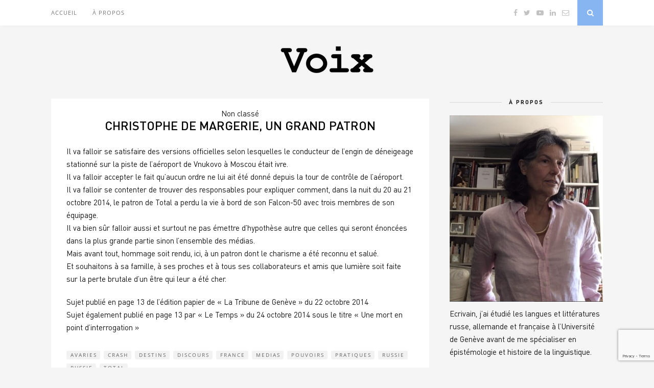

--- FILE ---
content_type: text/html; charset=utf-8
request_url: https://helenerichardfavre.ch/christophe-de-margerie-un-grand-patron/
body_size: 19607
content:

	<!DOCTYPE html>
<html lang="fr-FR">
<head>

	<meta charset="UTF-8">
	<meta http-equiv="X-UA-Compatible" content="IE=edge">
	<meta name="viewport" content="width=device-width, initial-scale=1">

	<link rel="profile" href="https://gmpg.org/xfn/11" />
	
	<link rel="alternate" type="application/rss+xml" title="Voix RSS Feed" href="https://helenerichardfavre.ch/feed/" />
	<link rel="alternate" type="application/atom+xml" title="Voix Atom Feed" href="https://helenerichardfavre.ch/feed/atom/" />
	<link rel="pingback" href="https://helenerichardfavre.ch/xmlrpc.php" />
		
	<title>Christophe de Margerie, un grand patron &#8211; Voix</title>
<link data-rocket-preload as="style" href="https://fonts.googleapis.com/css?family=Oswald%3A400%2C700%7CCrimson%20Text%3A400%2C700%2C400italic%2C700italic%7COpen%20Sans%3A400italic%2C700italic%2C400%2C700%26amp%3Bsubset%3Dcyrillic%2Clatin&#038;display=swap" rel="preload">
<link href="https://fonts.googleapis.com/css?family=Oswald%3A400%2C700%7CCrimson%20Text%3A400%2C700%2C400italic%2C700italic%7COpen%20Sans%3A400italic%2C700italic%2C400%2C700%26amp%3Bsubset%3Dcyrillic%2Clatin&#038;display=swap" media="print" onload="this.media=&#039;all&#039;" rel="stylesheet">
<noscript><link rel="stylesheet" href="https://fonts.googleapis.com/css?family=Oswald%3A400%2C700%7CCrimson%20Text%3A400%2C700%2C400italic%2C700italic%7COpen%20Sans%3A400italic%2C700italic%2C400%2C700%26amp%3Bsubset%3Dcyrillic%2Clatin&#038;display=swap"></noscript>
<link crossorigin data-rocket-preload as="font" href="https://helenerichardfavre.ch/wp-content/uploads/useanyfont/2861din-bold.woff2" rel="preload">
<link crossorigin data-rocket-preload as="font" href="https://helenerichardfavre.ch/wp-content/themes/florence/fonts/fontawesome-webfont.woff2?v=4.7.0" rel="preload">
<link crossorigin data-rocket-preload as="font" href="https://fonts.gstatic.com/s/crimsontext/v19/wlp2gwHKFkZgtmSR3NB0oRJfbwhT.woff2" rel="preload">
<link crossorigin data-rocket-preload as="font" href="https://fonts.gstatic.com/s/opensans/v40/memvYaGs126MiZpBA-UvWbX2vVnXBbObj2OVTS-muw.woff2" rel="preload">
<link crossorigin data-rocket-preload as="font" href="https://helenerichardfavre.ch/wp-content/uploads/useanyfont/7328din.woff2" rel="preload">
<link crossorigin data-rocket-preload as="font" href="https://helenerichardfavre.ch/wp-content/uploads/useanyfont/9045din.woff2" rel="preload">
<style id="wpr-usedcss">.fluid-width-video-wrapper{width:100%;position:relative;padding:0}.fluid-width-video-wrapper embed,.fluid-width-video-wrapper iframe,.fluid-width-video-wrapper object{position:absolute;top:0;left:0;width:100%;height:100%}img.emoji{display:inline!important;border:none!important;box-shadow:none!important;height:1em!important;width:1em!important;margin:0 .07em!important;vertical-align:-.1em!important;background:0 0!important;padding:0!important}:where(.wp-block-button__link){border-radius:9999px;box-shadow:none;padding:calc(.667em + 2px) calc(1.333em + 2px);text-decoration:none}:root :where(.wp-block-button .wp-block-button__link.is-style-outline),:root :where(.wp-block-button.is-style-outline>.wp-block-button__link){border:2px solid;padding:.667em 1.333em}:root :where(.wp-block-button .wp-block-button__link.is-style-outline:not(.has-text-color)),:root :where(.wp-block-button.is-style-outline>.wp-block-button__link:not(.has-text-color)){color:currentColor}:root :where(.wp-block-button .wp-block-button__link.is-style-outline:not(.has-background)),:root :where(.wp-block-button.is-style-outline>.wp-block-button__link:not(.has-background)){background-color:initial;background-image:none}:where(.wp-block-calendar table:not(.has-background) th){background:#ddd}:where(.wp-block-columns){margin-bottom:1.75em}:where(.wp-block-columns.has-background){padding:1.25em 2.375em}:where(.wp-block-post-comments input[type=submit]){border:none}:where(.wp-block-cover-image:not(.has-text-color)),:where(.wp-block-cover:not(.has-text-color)){color:#fff}:where(.wp-block-cover-image.is-light:not(.has-text-color)),:where(.wp-block-cover.is-light:not(.has-text-color)){color:#000}:root :where(.wp-block-cover h1:not(.has-text-color)),:root :where(.wp-block-cover h2:not(.has-text-color)),:root :where(.wp-block-cover h3:not(.has-text-color)),:root :where(.wp-block-cover h4:not(.has-text-color)),:root :where(.wp-block-cover h5:not(.has-text-color)),:root :where(.wp-block-cover h6:not(.has-text-color)),:root :where(.wp-block-cover p:not(.has-text-color)){color:inherit}:where(.wp-block-file){margin-bottom:1.5em}:where(.wp-block-file__button){border-radius:2em;display:inline-block;padding:.5em 1em}:where(.wp-block-file__button):is(a):active,:where(.wp-block-file__button):is(a):focus,:where(.wp-block-file__button):is(a):hover,:where(.wp-block-file__button):is(a):visited{box-shadow:none;color:#fff;opacity:.85;text-decoration:none}:where(.wp-block-group.wp-block-group-is-layout-constrained){position:relative}:root :where(.wp-block-image.is-style-rounded img,.wp-block-image .is-style-rounded img){border-radius:9999px}:where(.wp-block-latest-comments:not([style*=line-height] .wp-block-latest-comments__comment)){line-height:1.1}:where(.wp-block-latest-comments:not([style*=line-height] .wp-block-latest-comments__comment-excerpt p)){line-height:1.8}:root :where(.wp-block-latest-posts.is-grid){padding:0}:root :where(.wp-block-latest-posts.wp-block-latest-posts__list){padding-left:0}ul{box-sizing:border-box}:root :where(ul.has-background,ol.has-background){padding:1.25em 2.375em}:where(.wp-block-navigation.has-background .wp-block-navigation-item a:not(.wp-element-button)),:where(.wp-block-navigation.has-background .wp-block-navigation-submenu a:not(.wp-element-button)){padding:.5em 1em}:where(.wp-block-navigation .wp-block-navigation__submenu-container .wp-block-navigation-item a:not(.wp-element-button)),:where(.wp-block-navigation .wp-block-navigation__submenu-container .wp-block-navigation-submenu a:not(.wp-element-button)),:where(.wp-block-navigation .wp-block-navigation__submenu-container .wp-block-navigation-submenu button.wp-block-navigation-item__content),:where(.wp-block-navigation .wp-block-navigation__submenu-container .wp-block-pages-list__item button.wp-block-navigation-item__content){padding:.5em 1em}:root :where(p.has-background){padding:1.25em 2.375em}:where(p.has-text-color:not(.has-link-color)) a{color:inherit}:where(.wp-block-post-comments-form) input:not([type=submit]),:where(.wp-block-post-comments-form) textarea{border:1px solid #949494;font-family:inherit;font-size:1em}:where(.wp-block-post-comments-form) input:where(:not([type=submit]):not([type=checkbox])),:where(.wp-block-post-comments-form) textarea{padding:calc(.667em + 2px)}:where(.wp-block-post-excerpt){margin-bottom:var(--wp--style--block-gap);margin-top:var(--wp--style--block-gap)}:where(.wp-block-preformatted.has-background){padding:1.25em 2.375em}:where(.wp-block-search__button){border:1px solid #ccc;padding:6px 10px}:where(.wp-block-search__input){font-family:inherit;font-size:inherit;font-style:inherit;font-weight:inherit;letter-spacing:inherit;line-height:inherit;text-transform:inherit}:where(.wp-block-search__button-inside .wp-block-search__inside-wrapper){border:1px solid #949494;box-sizing:border-box;padding:4px}:where(.wp-block-search__button-inside .wp-block-search__inside-wrapper) .wp-block-search__input{border:none;border-radius:0;padding:0 4px}:where(.wp-block-search__button-inside .wp-block-search__inside-wrapper) .wp-block-search__input:focus{outline:0}:where(.wp-block-search__button-inside .wp-block-search__inside-wrapper) :where(.wp-block-search__button){padding:4px 8px}:root :where(.wp-block-separator.is-style-dots){height:auto;line-height:1;text-align:center}:root :where(.wp-block-separator.is-style-dots):before{color:currentColor;content:"···";font-family:serif;font-size:1.5em;letter-spacing:2em;padding-left:2em}:root :where(.wp-block-site-logo.is-style-rounded){border-radius:9999px}:root :where(.wp-block-site-title a){color:inherit}:where(.wp-block-social-links:not(.is-style-logos-only)) .wp-social-link{background-color:#f0f0f0;color:#444}:where(.wp-block-social-links:not(.is-style-logos-only)) .wp-social-link-amazon{background-color:#f90;color:#fff}:where(.wp-block-social-links:not(.is-style-logos-only)) .wp-social-link-bandcamp{background-color:#1ea0c3;color:#fff}:where(.wp-block-social-links:not(.is-style-logos-only)) .wp-social-link-behance{background-color:#0757fe;color:#fff}:where(.wp-block-social-links:not(.is-style-logos-only)) .wp-social-link-bluesky{background-color:#0a7aff;color:#fff}:where(.wp-block-social-links:not(.is-style-logos-only)) .wp-social-link-codepen{background-color:#1e1f26;color:#fff}:where(.wp-block-social-links:not(.is-style-logos-only)) .wp-social-link-deviantart{background-color:#02e49b;color:#fff}:where(.wp-block-social-links:not(.is-style-logos-only)) .wp-social-link-dribbble{background-color:#e94c89;color:#fff}:where(.wp-block-social-links:not(.is-style-logos-only)) .wp-social-link-dropbox{background-color:#4280ff;color:#fff}:where(.wp-block-social-links:not(.is-style-logos-only)) .wp-social-link-etsy{background-color:#f45800;color:#fff}:where(.wp-block-social-links:not(.is-style-logos-only)) .wp-social-link-facebook{background-color:#1778f2;color:#fff}:where(.wp-block-social-links:not(.is-style-logos-only)) .wp-social-link-fivehundredpx{background-color:#000;color:#fff}:where(.wp-block-social-links:not(.is-style-logos-only)) .wp-social-link-flickr{background-color:#0461dd;color:#fff}:where(.wp-block-social-links:not(.is-style-logos-only)) .wp-social-link-foursquare{background-color:#e65678;color:#fff}:where(.wp-block-social-links:not(.is-style-logos-only)) .wp-social-link-github{background-color:#24292d;color:#fff}:where(.wp-block-social-links:not(.is-style-logos-only)) .wp-social-link-goodreads{background-color:#eceadd;color:#382110}:where(.wp-block-social-links:not(.is-style-logos-only)) .wp-social-link-google{background-color:#ea4434;color:#fff}:where(.wp-block-social-links:not(.is-style-logos-only)) .wp-social-link-gravatar{background-color:#1d4fc4;color:#fff}:where(.wp-block-social-links:not(.is-style-logos-only)) .wp-social-link-instagram{background-color:#f00075;color:#fff}:where(.wp-block-social-links:not(.is-style-logos-only)) .wp-social-link-lastfm{background-color:#e21b24;color:#fff}:where(.wp-block-social-links:not(.is-style-logos-only)) .wp-social-link-linkedin{background-color:#0d66c2;color:#fff}:where(.wp-block-social-links:not(.is-style-logos-only)) .wp-social-link-mastodon{background-color:#3288d4;color:#fff}:where(.wp-block-social-links:not(.is-style-logos-only)) .wp-social-link-medium{background-color:#000;color:#fff}:where(.wp-block-social-links:not(.is-style-logos-only)) .wp-social-link-meetup{background-color:#f6405f;color:#fff}:where(.wp-block-social-links:not(.is-style-logos-only)) .wp-social-link-patreon{background-color:#000;color:#fff}:where(.wp-block-social-links:not(.is-style-logos-only)) .wp-social-link-pinterest{background-color:#e60122;color:#fff}:where(.wp-block-social-links:not(.is-style-logos-only)) .wp-social-link-pocket{background-color:#ef4155;color:#fff}:where(.wp-block-social-links:not(.is-style-logos-only)) .wp-social-link-reddit{background-color:#ff4500;color:#fff}:where(.wp-block-social-links:not(.is-style-logos-only)) .wp-social-link-skype{background-color:#0478d7;color:#fff}:where(.wp-block-social-links:not(.is-style-logos-only)) .wp-social-link-snapchat{background-color:#fefc00;color:#fff;stroke:#000}:where(.wp-block-social-links:not(.is-style-logos-only)) .wp-social-link-soundcloud{background-color:#ff5600;color:#fff}:where(.wp-block-social-links:not(.is-style-logos-only)) .wp-social-link-spotify{background-color:#1bd760;color:#fff}:where(.wp-block-social-links:not(.is-style-logos-only)) .wp-social-link-telegram{background-color:#2aabee;color:#fff}:where(.wp-block-social-links:not(.is-style-logos-only)) .wp-social-link-threads{background-color:#000;color:#fff}:where(.wp-block-social-links:not(.is-style-logos-only)) .wp-social-link-tiktok{background-color:#000;color:#fff}:where(.wp-block-social-links:not(.is-style-logos-only)) .wp-social-link-tumblr{background-color:#011835;color:#fff}:where(.wp-block-social-links:not(.is-style-logos-only)) .wp-social-link-twitch{background-color:#6440a4;color:#fff}:where(.wp-block-social-links:not(.is-style-logos-only)) .wp-social-link-twitter{background-color:#1da1f2;color:#fff}:where(.wp-block-social-links:not(.is-style-logos-only)) .wp-social-link-vimeo{background-color:#1eb7ea;color:#fff}:where(.wp-block-social-links:not(.is-style-logos-only)) .wp-social-link-vk{background-color:#4680c2;color:#fff}:where(.wp-block-social-links:not(.is-style-logos-only)) .wp-social-link-wordpress{background-color:#3499cd;color:#fff}:where(.wp-block-social-links:not(.is-style-logos-only)) .wp-social-link-whatsapp{background-color:#25d366;color:#fff}:where(.wp-block-social-links:not(.is-style-logos-only)) .wp-social-link-x{background-color:#000;color:#fff}:where(.wp-block-social-links:not(.is-style-logos-only)) .wp-social-link-yelp{background-color:#d32422;color:#fff}:where(.wp-block-social-links:not(.is-style-logos-only)) .wp-social-link-youtube{background-color:red;color:#fff}:where(.wp-block-social-links.is-style-logos-only) .wp-social-link{background:0 0}:where(.wp-block-social-links.is-style-logos-only) .wp-social-link svg{height:1.25em;width:1.25em}:where(.wp-block-social-links.is-style-logos-only) .wp-social-link-amazon{color:#f90}:where(.wp-block-social-links.is-style-logos-only) .wp-social-link-bandcamp{color:#1ea0c3}:where(.wp-block-social-links.is-style-logos-only) .wp-social-link-behance{color:#0757fe}:where(.wp-block-social-links.is-style-logos-only) .wp-social-link-bluesky{color:#0a7aff}:where(.wp-block-social-links.is-style-logos-only) .wp-social-link-codepen{color:#1e1f26}:where(.wp-block-social-links.is-style-logos-only) .wp-social-link-deviantart{color:#02e49b}:where(.wp-block-social-links.is-style-logos-only) .wp-social-link-dribbble{color:#e94c89}:where(.wp-block-social-links.is-style-logos-only) .wp-social-link-dropbox{color:#4280ff}:where(.wp-block-social-links.is-style-logos-only) .wp-social-link-etsy{color:#f45800}:where(.wp-block-social-links.is-style-logos-only) .wp-social-link-facebook{color:#1778f2}:where(.wp-block-social-links.is-style-logos-only) .wp-social-link-fivehundredpx{color:#000}:where(.wp-block-social-links.is-style-logos-only) .wp-social-link-flickr{color:#0461dd}:where(.wp-block-social-links.is-style-logos-only) .wp-social-link-foursquare{color:#e65678}:where(.wp-block-social-links.is-style-logos-only) .wp-social-link-github{color:#24292d}:where(.wp-block-social-links.is-style-logos-only) .wp-social-link-goodreads{color:#382110}:where(.wp-block-social-links.is-style-logos-only) .wp-social-link-google{color:#ea4434}:where(.wp-block-social-links.is-style-logos-only) .wp-social-link-gravatar{color:#1d4fc4}:where(.wp-block-social-links.is-style-logos-only) .wp-social-link-instagram{color:#f00075}:where(.wp-block-social-links.is-style-logos-only) .wp-social-link-lastfm{color:#e21b24}:where(.wp-block-social-links.is-style-logos-only) .wp-social-link-linkedin{color:#0d66c2}:where(.wp-block-social-links.is-style-logos-only) .wp-social-link-mastodon{color:#3288d4}:where(.wp-block-social-links.is-style-logos-only) .wp-social-link-medium{color:#000}:where(.wp-block-social-links.is-style-logos-only) .wp-social-link-meetup{color:#f6405f}:where(.wp-block-social-links.is-style-logos-only) .wp-social-link-patreon{color:#000}:where(.wp-block-social-links.is-style-logos-only) .wp-social-link-pinterest{color:#e60122}:where(.wp-block-social-links.is-style-logos-only) .wp-social-link-pocket{color:#ef4155}:where(.wp-block-social-links.is-style-logos-only) .wp-social-link-reddit{color:#ff4500}:where(.wp-block-social-links.is-style-logos-only) .wp-social-link-skype{color:#0478d7}:where(.wp-block-social-links.is-style-logos-only) .wp-social-link-snapchat{color:#fff;stroke:#000}:where(.wp-block-social-links.is-style-logos-only) .wp-social-link-soundcloud{color:#ff5600}:where(.wp-block-social-links.is-style-logos-only) .wp-social-link-spotify{color:#1bd760}:where(.wp-block-social-links.is-style-logos-only) .wp-social-link-telegram{color:#2aabee}:where(.wp-block-social-links.is-style-logos-only) .wp-social-link-threads{color:#000}:where(.wp-block-social-links.is-style-logos-only) .wp-social-link-tiktok{color:#000}:where(.wp-block-social-links.is-style-logos-only) .wp-social-link-tumblr{color:#011835}:where(.wp-block-social-links.is-style-logos-only) .wp-social-link-twitch{color:#6440a4}:where(.wp-block-social-links.is-style-logos-only) .wp-social-link-twitter{color:#1da1f2}:where(.wp-block-social-links.is-style-logos-only) .wp-social-link-vimeo{color:#1eb7ea}:where(.wp-block-social-links.is-style-logos-only) .wp-social-link-vk{color:#4680c2}:where(.wp-block-social-links.is-style-logos-only) .wp-social-link-whatsapp{color:#25d366}:where(.wp-block-social-links.is-style-logos-only) .wp-social-link-wordpress{color:#3499cd}:where(.wp-block-social-links.is-style-logos-only) .wp-social-link-x{color:#000}:where(.wp-block-social-links.is-style-logos-only) .wp-social-link-yelp{color:#d32422}:where(.wp-block-social-links.is-style-logos-only) .wp-social-link-youtube{color:red}:root :where(.wp-block-social-links .wp-social-link a){padding:.25em}:root :where(.wp-block-social-links.is-style-logos-only .wp-social-link a){padding:0}:root :where(.wp-block-social-links.is-style-pill-shape .wp-social-link a){padding-left:.66667em;padding-right:.66667em}:root :where(.wp-block-tag-cloud.is-style-outline){display:flex;flex-wrap:wrap;gap:1ch}:root :where(.wp-block-tag-cloud.is-style-outline a){border:1px solid;font-size:unset!important;margin-right:0;padding:1ch 2ch;text-decoration:none!important}:where(.wp-block-term-description){margin-bottom:var(--wp--style--block-gap);margin-top:var(--wp--style--block-gap)}:where(pre.wp-block-verse){font-family:inherit}:root{--wp--preset--font-size--normal:16px;--wp--preset--font-size--huge:42px}.screen-reader-text{border:0;clip:rect(1px,1px,1px,1px);clip-path:inset(50%);height:1px;margin:-1px;overflow:hidden;padding:0;position:absolute;width:1px;word-wrap:normal!important}.screen-reader-text:focus{background-color:#ddd;clip:auto!important;clip-path:none;color:#444;display:block;font-size:1em;height:auto;left:5px;line-height:normal;padding:15px 23px 14px;text-decoration:none;top:5px;width:auto;z-index:100000}html :where(.has-border-color){border-style:solid}html :where([style*=border-top-color]){border-top-style:solid}html :where([style*=border-right-color]){border-right-style:solid}html :where([style*=border-bottom-color]){border-bottom-style:solid}html :where([style*=border-left-color]){border-left-style:solid}html :where([style*=border-width]){border-style:solid}html :where([style*=border-top-width]){border-top-style:solid}html :where([style*=border-right-width]){border-right-style:solid}html :where([style*=border-bottom-width]){border-bottom-style:solid}html :where([style*=border-left-width]){border-left-style:solid}html :where(img[class*=wp-image-]){height:auto;max-width:100%}:where(figure){margin:0 0 1em}html :where(.is-position-sticky){--wp-admin--admin-bar--position-offset:var(--wp-admin--admin-bar--height,0px)}@media screen and (max-width:600px){html :where(.is-position-sticky){--wp-admin--admin-bar--position-offset:0px}}:root{--wp--preset--aspect-ratio--square:1;--wp--preset--aspect-ratio--4-3:4/3;--wp--preset--aspect-ratio--3-4:3/4;--wp--preset--aspect-ratio--3-2:3/2;--wp--preset--aspect-ratio--2-3:2/3;--wp--preset--aspect-ratio--16-9:16/9;--wp--preset--aspect-ratio--9-16:9/16;--wp--preset--color--black:#000000;--wp--preset--color--cyan-bluish-gray:#abb8c3;--wp--preset--color--white:#ffffff;--wp--preset--color--pale-pink:#f78da7;--wp--preset--color--vivid-red:#cf2e2e;--wp--preset--color--luminous-vivid-orange:#ff6900;--wp--preset--color--luminous-vivid-amber:#fcb900;--wp--preset--color--light-green-cyan:#7bdcb5;--wp--preset--color--vivid-green-cyan:#00d084;--wp--preset--color--pale-cyan-blue:#8ed1fc;--wp--preset--color--vivid-cyan-blue:#0693e3;--wp--preset--color--vivid-purple:#9b51e0;--wp--preset--gradient--vivid-cyan-blue-to-vivid-purple:linear-gradient(135deg,rgba(6, 147, 227, 1) 0%,rgb(155, 81, 224) 100%);--wp--preset--gradient--light-green-cyan-to-vivid-green-cyan:linear-gradient(135deg,rgb(122, 220, 180) 0%,rgb(0, 208, 130) 100%);--wp--preset--gradient--luminous-vivid-amber-to-luminous-vivid-orange:linear-gradient(135deg,rgba(252, 185, 0, 1) 0%,rgba(255, 105, 0, 1) 100%);--wp--preset--gradient--luminous-vivid-orange-to-vivid-red:linear-gradient(135deg,rgba(255, 105, 0, 1) 0%,rgb(207, 46, 46) 100%);--wp--preset--gradient--very-light-gray-to-cyan-bluish-gray:linear-gradient(135deg,rgb(238, 238, 238) 0%,rgb(169, 184, 195) 100%);--wp--preset--gradient--cool-to-warm-spectrum:linear-gradient(135deg,rgb(74, 234, 220) 0%,rgb(151, 120, 209) 20%,rgb(207, 42, 186) 40%,rgb(238, 44, 130) 60%,rgb(251, 105, 98) 80%,rgb(254, 248, 76) 100%);--wp--preset--gradient--blush-light-purple:linear-gradient(135deg,rgb(255, 206, 236) 0%,rgb(152, 150, 240) 100%);--wp--preset--gradient--blush-bordeaux:linear-gradient(135deg,rgb(254, 205, 165) 0%,rgb(254, 45, 45) 50%,rgb(107, 0, 62) 100%);--wp--preset--gradient--luminous-dusk:linear-gradient(135deg,rgb(255, 203, 112) 0%,rgb(199, 81, 192) 50%,rgb(65, 88, 208) 100%);--wp--preset--gradient--pale-ocean:linear-gradient(135deg,rgb(255, 245, 203) 0%,rgb(182, 227, 212) 50%,rgb(51, 167, 181) 100%);--wp--preset--gradient--electric-grass:linear-gradient(135deg,rgb(202, 248, 128) 0%,rgb(113, 206, 126) 100%);--wp--preset--gradient--midnight:linear-gradient(135deg,rgb(2, 3, 129) 0%,rgb(40, 116, 252) 100%);--wp--preset--font-size--small:13px;--wp--preset--font-size--medium:20px;--wp--preset--font-size--large:36px;--wp--preset--font-size--x-large:42px;--wp--preset--spacing--20:0.44rem;--wp--preset--spacing--30:0.67rem;--wp--preset--spacing--40:1rem;--wp--preset--spacing--50:1.5rem;--wp--preset--spacing--60:2.25rem;--wp--preset--spacing--70:3.38rem;--wp--preset--spacing--80:5.06rem;--wp--preset--shadow--natural:6px 6px 9px rgba(0, 0, 0, .2);--wp--preset--shadow--deep:12px 12px 50px rgba(0, 0, 0, .4);--wp--preset--shadow--sharp:6px 6px 0px rgba(0, 0, 0, .2);--wp--preset--shadow--outlined:6px 6px 0px -3px rgba(255, 255, 255, 1),6px 6px rgba(0, 0, 0, 1);--wp--preset--shadow--crisp:6px 6px 0px rgba(0, 0, 0, 1)}:where(.is-layout-flex){gap:.5em}:where(.is-layout-grid){gap:.5em}:where(.wp-block-post-template.is-layout-flex){gap:1.25em}:where(.wp-block-post-template.is-layout-grid){gap:1.25em}:where(.wp-block-columns.is-layout-flex){gap:2em}:where(.wp-block-columns.is-layout-grid){gap:2em}:root :where(.wp-block-pullquote){font-size:1.5em;line-height:1.6}@font-face{font-family:din-bold;src:url(https://helenerichardfavre.ch/wp-content/uploads/useanyfont/2861din-bold.woff2) format('woff2'),url(https://helenerichardfavre.ch/wp-content/uploads/useanyfont/2861din-bold.woff) format('woff');font-display:swap}*,body,div,fieldset,form,h1,h2,h3,h4,html,input,label,li,p,ul{margin:0;padding:0}table{border-collapse:collapse;border-spacing:0}fieldset,img{border:0}code{font-style:normal;font-weight:400}li,ul{list-style:none}h1,h2,h3,h4{font-size:100%;font-weight:400}a img{border:none}i,i *{font-style:italic}*,:after,:before{-webkit-box-sizing:border-box;-moz-box-sizing:border-box;box-sizing:border-box;-webkit-font-smoothing:antialiased;-moz-osx-font-smoothing:grayscale}html{overflow-x:hidden}body{background:#f5f5f5;font-family:'open sans',sans-serif;font-size:17px;color:#161616}p,table{font-family:'crimson text',serif;line-height:25px}a{text-decoration:none;color:#ef9d87}h1,h2,h3,h4{font-family:oswald,sans-serif}.container{width:1080px;margin:0 auto}.container:after{content:'';display:table;clear:both}#main{width:740px;float:left;margin-right:40px}#sidebar{width:300px;float:right}#top-bar{background:#fff;height:50px;position:fixed;width:100%;z-index:9999;-webkit-box-shadow:0 5px 4px -4px rgba(190,190,190,.1);-moz-box-shadow:0 5px 4px -4px rgba(190,190,190,.1);box-shadow:0 5px 4px -4px rgba(190,190,190,.1);-webkit-backface-visibility:hidden}#top-bar .container{position:relative}.menu{float:left}.menu li{display:inline-block;margin-right:26px;position:relative}.menu li a{font-size:11px;text-transform:uppercase;letter-spacing:1px;line-height:50px;color:#777;display:block;font-family:'open sans';-o-transition:.3s;-ms-transition:.3s;-moz-transition:.3s;-webkit-transition:.3s;transition:.3s}.menu li a:hover{color:#ef9d87}.menu ul ul a,ul.menu ul a{color:#999;margin:0;padding:6px 10px;min-width:160px;line-height:20px;-o-transition:.25s;-ms-transition:.25s;-moz-transition:.25s;-webkit-transition:.25s;transition:.25s;border-top:1px solid #f4f4f4}.menu ul ul li,ul.menu ul li{padding-right:0;margin-right:0}.menu ul ul a:hover,ul.menu ul a:hover{color:#fff;background:#ef9d87}.menu ul li:hover>ul,ul.menu li:hover>ul{display:block}#top-social{position:absolute;right:66px;top:0}#top-social a{line-height:50px;font-size:14px;color:#c2c2c2;margin-left:8px}#top-social a:hover{color:#ef9d87}#top-search{position:absolute;right:0;top:0;width:50px;text-align:center;margin-left:16px}#top-search a{height:50px;font-size:14px;line-height:50px;color:#fff;background:#ef9d87;display:block;-webkit-transition:.2s linear;-moz-transition:.2s linear;-ms-transition:.2s linear;-o-transition:.2s linear;transition:all .2s linear}#top-search a:hover{opacity:.75}.show-search{position:absolute;top:50px;right:-1px;display:none;z-index:10000}.show-search #searchform input#s{width:190px;background:#fff;-webkit-box-shadow:0 5px 4px -4px rgba(190,190,190,.1);-moz-box-shadow:0 5px 4px -4px rgba(190,190,190,.1);box-shadow:0 5px 4px -4px rgba(190,190,190,.1);border:1px solid #eee}.show-search #searchform input#s:focus{border:1px solid #ddd}#header{padding-top:50px}#logo{text-align:center;padding:60px 0 50px}#logo img{max-width:100%;height:auto}.post{background:#fff;margin-bottom:50px;-webkit-box-shadow:0 5px 4px -4px rgba(190,190,190,.1);-moz-box-shadow:0 5px 4px -4px rgba(190,190,190,.1);box-shadow:0 5px 4px -4px rgba(190,190,190,.1)}.post-header{padding:20px 30px 24px;text-align:center}.post-header h1,.post-header h2 a{font-size:24px;text-transform:uppercase;letter-spacing:2px;color:#000;font-family:oswald;font-weight:400;-o-transition:.3s;-ms-transition:.3s;-moz-transition:.3s;-webkit-transition:.3s;transition:.3s}.post-header h2 a:hover{opacity:.6}.post-header .cat a{text-transform:uppercase;font-weight:700;font-size:11px;letter-spacing:1px;display:inline-block;margin-bottom:8px}.post-header .cat a:hover{text-decoration:underline}.post-entry{padding:0 30px;margin-bottom:10px}.post-entry img{max-width:100%;height:auto}.post-entry a:hover{text-decoration:underline}.post-entry h1,.post-entry h2,.post-entry h3,.post-entry h4,.post-entry p{margin-bottom:20px}.post-entry h1,.post-entry h2,.post-entry h3,.post-entry h4{color:#000;font-weight:400}.post-entry h1{font-size:27px}.post-entry h2{font-size:24px}.post-entry h3{font-size:21px}.post-entry h4{font-size:19px}.post-entry ul{padding-left:45px;margin-bottom:20px;font-family:'crimson text',serif}.post-entry ul li{margin-bottom:12px;list-style:disc}.post-entry table{width:100%;margin-bottom:22px;border-collapse:collapse}.post-entry tr:hover{background:#f9f9f9}.post-meta{padding:0 30px 30px;overflow:hidden;clear:both}.post-meta .meta-info{font-style:italic;color:#a5a5a5;margin-right:8px;font-family:'crimson text',serif;float:left;margin-top:6px;font-size:15px}.post-share{float:right;font-size:12px}.post-share a i{border:1px solid #e8e8e8;width:22px;height:22px;text-align:center;line-height:23px;border-radius:50%;margin-left:3px;-o-transition:.3s;-ms-transition:.3s;-moz-transition:.3s;-webkit-transition:.3s}.post-share a i:hover{background:#ef9d87;color:#fff;border:1px solid #ef9d87}.post-pagination{border-top:1px solid #eee;overflow:hidden}.post-pagination a{font-size:10px;padding:15px 30px;display:block;color:#aaa;letter-spacing:1px;text-transform:uppercase;-o-transition:.3s;-ms-transition:.3s;-moz-transition:.3s;-webkit-transition:.3s;transition:.3s}.post-pagination .pagi-prev{float:left;width:50%}.post-pagination .pagi-next{float:right;width:50%;text-align:right}.post-pagination a:hover{background:#ef9d87;color:#fff}.post-tags{margin-top:30px;margin-bottom:-15px;padding-bottom:20px}.post-tags a{font-family:'open sans',sans-serif;font-size:10px;letter-spacing:2px;text-transform:uppercase;background:#f2f2f2;color:#666;padding:1px 6px 2px 8px;margin-right:7px;border-radius:3px;margin-bottom:5px;display:inline-block;-o-transition:.3s;-ms-transition:.3s;-moz-transition:.3s;-webkit-transition:.3s;transition:.3s}.post-tags a:hover{background:#ddd;color:#666;text-decoration:none}.block-heading{text-align:center;font-size:14px;letter-spacing:2px;text-transform:uppercase;margin-bottom:22px;color:#000;display:block}.post-comments{background:#fff;padding:22px 30px 1px;margin-top:-15px;margin-bottom:50px;-webkit-box-shadow:0 5px 4px -4px rgba(190,190,190,.1);-moz-box-shadow:0 5px 4px -4px rgba(190,190,190,.1);box-shadow:0 5px 4px -4px rgba(190,190,190,.1)}#respond{overflow:hidden;margin-bottom:20px}#respond h3{font-size:14px;color:#999;font-weight:400;margin-bottom:20px;letter-spacing:2px;text-transform:uppercase}#respond h3 a{color:#000;display:inline-block}#respond h3 small a{text-transform:uppercase;font-size:11px;background:#333;color:#fff;padding:4px 6px 5px;border-radius:3px;margin-left:7px;letter-spacing:1px;-o-transition:.3s;-ms-transition:.3s;-moz-transition:.3s;-webkit-transition:.3s;transition:.3s}#respond h3 small a:hover{opacity:.8}#respond label{color:#888;width:80px;font-size:14px;display:inline-block;font-weight:300}#respond input{padding:8px 10px;border:1px solid #ddd;margin-right:10px;border-radius:3px;color:#999;margin-bottom:15px;font-size:11px;width:250px;font-family:georgia}#respond input[type=checkbox]{width:auto}#respond input:focus{outline:0}#respond .comment-form-url{margin-bottom:10px}#respond textarea{padding:14px;border:1px solid #ddd;border-radius:3px;width:95%;height:120px;font-size:13px;color:#777;margin-bottom:14px;line-height:20px;font-family:georgia}#respond textarea:focus{outline:0}#respond #submit{font-family:'open sans',sans-serif;text-transform:uppercase;letter-spacing:2px;background:#eee;border-radius:0;font-size:11px;color:#666;padding:12px 19px 14px;margin-top:6px;display:inline-block;border:none;-o-transition:.3s;-ms-transition:.3s;-moz-transition:.3s;-webkit-transition:.3s;transition:.3s;cursor:pointer;border-radius:30px;width:auto}#respond #submit:hover{background:#333;color:#fff}.widget{margin-bottom:40px}.widget img{max-width:100%;height:auto}.widget-heading{overflow:hidden;text-align:center;font-size:11px;letter-spacing:2px;text-transform:uppercase;margin-bottom:20px;color:#161616}.widget-heading>span{position:relative;display:inline-block}.widget-heading>span:after,.widget-heading>span:before{content:"";position:absolute;top:50%;border-bottom:1px solid;border-color:#d8d8d8;width:591px;margin:0 14px}.widget-heading>span:before{right:100%}.widget-heading>span:after{left:100%}.widget a:hover{text-decoration:underline}.widget ul li{margin-bottom:7px;padding-bottom:7px;font-size:13px;border-bottom:1px dotted #d5d5d5}.widget ul li:last-child{margin-bottom:0;padding-bottom:0;border-bottom:none}.widget input,.widget select{border:1px solid #e5e5e5;color:#999;padding:9px 7px;width:100%}.screen-reader-text{border:0;clip:rect(1px,1px,1px,1px);clip-path:inset(50%);height:1px;margin:-1px;overflow:hidden;padding:0;position:absolute!important;width:1px;word-wrap:normal!important}.about-widget img{margin-bottom:8px}.widget_categories{color:#a5a5a5}.widget_categories a{margin-right:10px}#searchform input#s{border:1px solid #e5e5e5;background:url(https://helenerichardfavre.ch/wp-content/themes/florence/img/searchsubmit.png) 96% 13px no-repeat #fff;padding:14px;font-size:11px;color:#999;letter-spacing:1px;box-sizing:border-box}#searchform #s:focus{outline:0}.widget #searchform input#s{width:300px}#footer{margin-top:50px;background:#fff;clear:both}#footer-instagram{text-align:center;overflow:hidden;background:#fff;clear:both}#footer-instagram h4.block-heading{margin-bottom:30px;padding-top:30px;color:#000}#footer-copyright{padding:20px 0;font-size:11px;color:#999;background:#fff;overflow:hidden;clear:both}#footer-copyright span.left{float:left}#footer-copyright .to-top{float:right;font-size:10px;text-transform:uppercase;font-weight:700;letter-spacing:1px;color:#aaa}#footer-copyright .to-top i{font-size:14px;margin-left:3px}#footer-copyright .to-top:hover{text-decoration:none}input,select,textarea{border:1px solid #ddd;color:#888;padding:9px 10px;box-sizing:border-box}input:focus,select:focus,textarea:focus{border:1px solid #c4c4c4;outline:0}input[type=radio]{width:auto}.slicknav_btn{position:relative;display:block;vertical-align:middle;float:left;line-height:27px;cursor:pointer;height:27px}.slicknav_menu .slicknav_menutxt{display:block;line-height:1.188em;float:left}.slicknav_menu .slicknav_icon{float:left;margin:.188em 0 0 .438em}.slicknav_menu .slicknav_no-text{margin:0}.slicknav_menu .slicknav_icon-bar{display:block;width:1.125em;height:.125em}.slicknav_btn .slicknav_icon-bar+.slicknav_icon-bar{margin-top:.188em}.slicknav_nav{clear:both}.slicknav_nav li,.slicknav_nav ul{display:block}.slicknav_nav a{display:block}.slicknav_menu:after,.slicknav_menu:before{content:" ";display:table}.slicknav_menu:after{clear:both}.slicknav_menu{font-size:16px}.slicknav_btn{margin:5px 5px 6px;text-decoration:none;text-shadow:0 1px 1px rgba(255,255,255,.75);-webkit-border-radius:4px;-moz-border-radius:4px;border-radius:4px;margin-left:10px}.slicknav_menu .slicknav_menutxt{color:#fff;font-weight:700;text-shadow:0 1px 3px #000}.slicknav_menu .slicknav_icon-bar{background-color:#c2c2c2}.slicknav_menu{background:#fff;padding:6px}.slicknav_nav{color:#fff;margin:0;padding:0;font-size:.875em}.slicknav_nav,.slicknav_nav ul{list-style:none;overflow:hidden}.slicknav_nav ul{padding:0;margin:0 0 0 20px}.slicknav_nav a{padding:5px 10px;margin:2px 5px;text-decoration:none;color:#777;font-family:'open sans',sans-serif;font-size:11px;font-weight:400;letter-spacing:2px;text-transform:uppercase}.slicknav_nav a:hover{background:#f5f5f5;color:#999}.slicknav_menu .slicknav_no-text{margin-top:7px}#logo{padding-top:30px}#logo{padding-bottom:30px}.menu li a:hover{color:#87b5f2}.slicknav_nav a:hover{color:#87b5f2;background:0 0}.menu ul ul a:hover,ul.menu ul a:hover{background:#87b5f2}#top-social a:hover i{color:#87b5f2}#top-search a{background:#87b5f2}a{color:#87b5f2}.post-pagination a:hover,.post-share a i:hover{background:#87b5f2}.post-share a i:hover{border-color:#87b5f2}.bx-wrapper{position:relative;margin:0 auto 60px;padding:0;margin-bottom:22px}.bx-wrapper img{max-width:100%}.bx-wrapper .bx-viewport{background:#fff;text-align:center;-webkit-transform:translatez(0);-moz-transform:translatez(0);-ms-transform:translatez(0);-o-transform:translatez(0);transform:translatez(0)}.bx-wrapper .bx-controls-auto{position:absolute;bottom:-30px;width:100%}.bx-wrapper .bx-loading{min-height:50px;height:100%;width:100%;position:absolute;top:0;left:0;z-index:2000}.bx-wrapper .bx-controls-auto .bx-controls-auto-item{display:inline-block}.bx-wrapper .bx-prev{left:20px;background:url(https://helenerichardfavre.ch/wp-content/themes/florence/img/slider-arrows.png) no-repeat}.bx-wrapper .bx-next{right:20px;background:url(https://helenerichardfavre.ch/wp-content/themes/florence/img/slider-arrows.png) -30px 0 no-repeat}.bx-wrapper .bx-next:hover,.bx-wrapper .bx-prev:hover{opacity:.7!important}.bx-wrapper .bx-controls-direction a{position:absolute;top:50%;margin-top:-15px;outline:0;width:30px;height:30px;text-indent:-9999px;z-index:999}.bx-wrapper .bx-controls-direction a.disabled{display:none}.bx-wrapper .bx-controls-auto{text-align:center}.bx-wrapper .bx-controls-auto .bx-start{display:block;text-indent:-9999px;width:10px;height:11px;outline:0;background:url(https://helenerichardfavre.ch/wp-content/themes/florence/css/images/controls.png) -86px -11px no-repeat;margin:0 3px}.bx-wrapper .bx-controls-auto .bx-start.active,.bx-wrapper .bx-controls-auto .bx-start:hover{background-position:-86px 0}.bx-wrapper .bx-controls-auto .bx-stop{display:block;text-indent:-9999px;width:9px;height:11px;outline:0;background:url(https://helenerichardfavre.ch/wp-content/themes/florence/css/images/controls.png) -86px -44px no-repeat;margin:0 3px}.bx-wrapper .bx-controls-auto .bx-stop.active,.bx-wrapper .bx-controls-auto .bx-stop:hover{background-position:-86px -33px}.bx-wrapper .bx-controls.bx-has-controls-auto.bx-has-pager .bx-controls-auto{right:0;width:35px}.bx-wrapper .bx-caption{position:absolute;bottom:6px;left:0;background:rgba(0,0,0,.6);width:100%;padding:20px}.bx-wrapper .bx-caption span{color:#fff;display:block;font-size:16px}@font-face{font-display:swap;font-family:FontAwesome;src:url('https://helenerichardfavre.ch/wp-content/themes/florence/fonts/fontawesome-webfont.eot?v=4.7.0');src:url('https://helenerichardfavre.ch/wp-content/themes/florence/fonts/fontawesome-webfont.eot?#iefix&v=4.7.0') format('embedded-opentype'),url('https://helenerichardfavre.ch/wp-content/themes/florence/fonts/fontawesome-webfont.woff2?v=4.7.0') format('woff2'),url('https://helenerichardfavre.ch/wp-content/themes/florence/fonts/fontawesome-webfont.woff?v=4.7.0') format('woff'),url('https://helenerichardfavre.ch/wp-content/themes/florence/fonts/fontawesome-webfont.ttf?v=4.7.0') format('truetype'),url('https://helenerichardfavre.ch/wp-content/themes/florence/fonts/fontawesome-webfont.svg?v=4.7.0#fontawesomeregular') format('svg');font-weight:400;font-style:normal}.fa{display:inline-block;font:14px/1 FontAwesome;font-size:inherit;text-rendering:auto;-webkit-font-smoothing:antialiased;-moz-osx-font-smoothing:grayscale}.fa-search:before{content:"\f002"}.fa-envelope-o:before{content:"\f003"}.fa-comments:before{content:"\f086"}.fa-twitter:before{content:"\f099"}.fa-facebook:before{content:"\f09a"}.fa-pinterest:before{content:"\f0d2"}.fa-linkedin:before{content:"\f0e1"}.fa-angle-double-left:before{content:"\f100"}.fa-angle-double-right:before{content:"\f101"}.fa-angle-double-up:before{content:"\f102"}.fa-youtube-play:before{content:"\f16a"}.slicknav_menu{display:none}@media only screen and (min-width:942px) and (max-width:1170px){.container{width:940px}#main{width:650px;float:left;margin-right:30px}#sidebar{width:260px;float:right}#respond textarea{width:94%}}@media only screen and (min-width:768px) and (max-width:960px){.container{width:726px}#navigation-wrapper{display:none}.slicknav_menu{display:block}#main{width:100%;margin-right:0}#sidebar{width:100%}.widget{width:500px;margin-left:auto;margin-right:auto}}@media only screen and (max-width:767px){.container{width:100%}#navigation-wrapper{display:none}.slicknav_menu{display:block}#logo{margin-left:15px;margin-right:15px}#main{width:100%;margin-right:0}#sidebar{width:100%}.widget{padding:0 15px}.post-entry{padding:0 15px}.post-meta{padding:0 15px 30px}.post-share{float:none;clear:both;padding-top:15px}#respond textarea{width:90%}#footer-copyright{padding:20px 15px}.widget{width:300px;margin-left:auto;margin-right:auto}}@media only screen and (min-width:480px) and (max-width:768px){.container{width:100%}#main{width:100%;margin-right:0}#sidebar{width:100%}.post-share{float:right;clear:none;padding-top:0}.widget{width:400px;margin-left:auto;margin-right:auto}}@font-face{font-display:swap;font-family:'Crimson Text';font-style:normal;font-weight:400;src:url(https://fonts.gstatic.com/s/crimsontext/v19/wlp2gwHKFkZgtmSR3NB0oRJfbwhT.woff2) format('woff2');unicode-range:U+0000-00FF,U+0131,U+0152-0153,U+02BB-02BC,U+02C6,U+02DA,U+02DC,U+0304,U+0308,U+0329,U+2000-206F,U+2074,U+20AC,U+2122,U+2191,U+2193,U+2212,U+2215,U+FEFF,U+FFFD}@font-face{font-display:swap;font-family:'Open Sans';font-style:normal;font-weight:300;font-stretch:100%;src:url(https://fonts.gstatic.com/s/opensans/v40/memvYaGs126MiZpBA-UvWbX2vVnXBbObj2OVTS-muw.woff2) format('woff2');unicode-range:U+0000-00FF,U+0131,U+0152-0153,U+02BB-02BC,U+02C6,U+02DA,U+02DC,U+0304,U+0308,U+0329,U+2000-206F,U+2074,U+20AC,U+2122,U+2191,U+2193,U+2212,U+2215,U+FEFF,U+FFFD}@font-face{font-display:swap;font-family:'Open Sans';font-style:normal;font-weight:400;font-stretch:100%;src:url(https://fonts.gstatic.com/s/opensans/v40/memvYaGs126MiZpBA-UvWbX2vVnXBbObj2OVTS-muw.woff2) format('woff2');unicode-range:U+0000-00FF,U+0131,U+0152-0153,U+02BB-02BC,U+02C6,U+02DA,U+02DC,U+0304,U+0308,U+0329,U+2000-206F,U+2074,U+20AC,U+2122,U+2191,U+2193,U+2212,U+2215,U+FEFF,U+FFFD}@font-face{font-display:swap;font-family:'Open Sans';font-style:normal;font-weight:700;font-stretch:100%;src:url(https://fonts.gstatic.com/s/opensans/v40/memvYaGs126MiZpBA-UvWbX2vVnXBbObj2OVTS-muw.woff2) format('woff2');unicode-range:U+0000-00FF,U+0131,U+0152-0153,U+02BB-02BC,U+02C6,U+02DA,U+02DC,U+0304,U+0308,U+0329,U+2000-206F,U+2074,U+20AC,U+2122,U+2191,U+2193,U+2212,U+2215,U+FEFF,U+FFFD}.recentcomments a{display:inline!important;padding:0!important;margin:0!important}body.custom-background{background-image:url("https://voix-wordpress.admin.velay.ch/wp-content/uploads/2020/02/logo.png");background-position:left top;background-size:auto;background-repeat:repeat;background-attachment:scroll}@font-face{font-family:din-medium;src:url('https://helenerichardfavre.ch/wp-content/uploads/useanyfont/7328din.woff2') format('woff2'),url('https://helenerichardfavre.ch/wp-content/uploads/useanyfont/7328din.woff') format('woff');font-display:swap}@font-face{font-family:din;src:url('https://helenerichardfavre.ch/wp-content/uploads/useanyfont/9045din.woff2') format('woff2'),url('https://helenerichardfavre.ch/wp-content/uploads/useanyfont/9045din.woff') format('woff');font-display:swap}@font-face{font-family:din-bold;src:url('https://helenerichardfavre.ch/wp-content/uploads/useanyfont/2861din-bold.woff2') format('woff2'),url('https://helenerichardfavre.ch/wp-content/uploads/useanyfont/2861din-bold.woff') format('woff');font-display:swap}h1,h2,h3,h4{font-family:din-bold}.block-heading{letter-spacing:0}h3{font-weight:600}.post-header h1,.post-header h2 a{font-family:din-medium;font-weight:500;letter-spacing:0}body{font-size:15px;font-family:din,serif}p{font-family:din}.post-meta .meta-info{font-family:din,serif;font-size:12px}a{font-family:din-medium;font-weight:500;color:#7aaef2}.mailster-form{margin-bottom:20px;position:relative}.mailster-form:before{content:'';position:absolute;display:block;height:100%;width:100%;z-index:1;background-repeat:no-repeat;background-position:center center;background-size:20px 20px;background-image:url('https://helenerichardfavre.ch/wp-content/plugins/mailster/assets/img/loading.gif');visibility:hidden;opacity:0;transition:opacity .15s ease-in-out}.mailster-form.loading:before{opacity:1;visibility:visible}@media only screen and (-webkit-min-device-pixel-ratio:2),only screen and (min-resolution:192dpi){.mailster-form:before{background-image:url('https://helenerichardfavre.ch/wp-content/plugins/mailster/assets/img/loading_2x.gif')}}.mailster-form-fields:after,.mailster-form:after{content:'.';visibility:hidden;display:block;height:0;clear:both}.mailster-form .mailster-form-fields{transition:all .15s ease-in-out}.mailster-form.completed .mailster-form-fields{height:0;min-height:0;opacity:0;overflow:hidden}.mailster-form,.mailster-form .input,.mailster-form .mailster-form-info{width:100%;box-sizing:border-box}.mailster-form .mailster-wrapper{position:relative;margin-bottom:2px;transition:opacity .15s ease-in-out}.mailster-form.loading .mailster-wrapper{opacity:.2}.mailster-form textarea.input{resize:vertical;height:150px}.mailster-form li{list-style:none!important;margin-left:0;padding-left:0}span.mailster-required{font-size:120%;font-weight:700;color:#bf4d4d}.mailster-form-info{height:0;border-radius:2px;padding:5px;margin-bottom:4px;color:#fff;padding:9px 16px;transition:all .2s;-webkit-transform:scale(0);-moz-transform:scale(0);-ms-transform:scale(0);transform:scale(0)}.mailster-form.loading .mailster-form-info{opacity:0}.mailster-form-info a{color:#fff}.mailster-form-info.error,.mailster-form-info.success{display:block;height:100%;-webkit-transform:scale(1);-moz-transform:scale(1);-ms-transform:scale(1);transform:scale(1)}.mailster-form .error input,.mailster-form .error select,.mailster-form .error textarea{outline:#bf4d4d solid 2px;outline-offset:0}.mailster-form-info.error{background:#bf4d4d}.mailster-form-info.success{background-color:#6fbf4d;text-align:center}.mailster-form .mailster-form-info p,.mailster-form-info ul{margin:0;padding:0;max-width:initial}.mailster-form-info ul li{color:inherit;margin-left:0}.mailster-submit-wrapper{margin-top:6px}.mailster-form .submit-button{cursor:pointer}.mailster-form .submit-button:focus{outline:0}.mailster-form-1{font-family:"Crimson Text",serif;font-size:14px}</style>
<meta name='robots' content='max-image-preview:large' />

<link href='https://fonts.gstatic.com' crossorigin rel='preconnect' />
<link rel="alternate" type="application/rss+xml" title="Voix &raquo; Flux" href="https://helenerichardfavre.ch/feed/" />
<link rel="alternate" type="application/rss+xml" title="Voix &raquo; Flux des commentaires" href="https://helenerichardfavre.ch/comments/feed/" />
<link rel="alternate" type="application/rss+xml" title="Voix &raquo; Christophe de Margerie, un grand patron Flux des commentaires" href="https://helenerichardfavre.ch/christophe-de-margerie-un-grand-patron/feed/" />
<link rel="alternate" title="oEmbed (JSON)" type="application/json+oembed" href="https://helenerichardfavre.ch/wp-json/oembed/1.0/embed?url=https%3A%2F%2Fhelenerichardfavre.ch%2Fchristophe-de-margerie-un-grand-patron%2F" />
<link rel="alternate" title="oEmbed (XML)" type="text/xml+oembed" href="https://helenerichardfavre.ch/wp-json/oembed/1.0/embed?url=https%3A%2F%2Fhelenerichardfavre.ch%2Fchristophe-de-margerie-un-grand-patron%2F&#038;format=xml" />
<style id='wp-img-auto-sizes-contain-inline-css' type='text/css'></style>
<style id='wp-emoji-styles-inline-css' type='text/css'></style>
<style id='wp-block-library-inline-css' type='text/css'></style><style id='global-styles-inline-css' type='text/css'></style>

<style id='classic-theme-styles-inline-css' type='text/css'></style>


<style id='solopine_style-inline-css' type='text/css'></style>




<style id='rocket-lazyload-inline-css' type='text/css'>
.rll-youtube-player{position:relative;padding-bottom:56.23%;height:0;overflow:hidden;max-width:100%;}.rll-youtube-player:focus-within{outline: 2px solid currentColor;outline-offset: 5px;}.rll-youtube-player iframe{position:absolute;top:0;left:0;width:100%;height:100%;z-index:100;background:0 0}.rll-youtube-player img{bottom:0;display:block;left:0;margin:auto;max-width:100%;width:100%;position:absolute;right:0;top:0;border:none;height:auto;-webkit-transition:.4s all;-moz-transition:.4s all;transition:.4s all}.rll-youtube-player img:hover{-webkit-filter:brightness(75%)}.rll-youtube-player .play{height:100%;width:100%;left:0;top:0;position:absolute;background:url(https://helenerichardfavre.ch/wp-content/plugins/wp-rocket/assets/img/youtube.png) no-repeat center;background-color: transparent !important;cursor:pointer;border:none;}
/*# sourceURL=rocket-lazyload-inline-css */
</style>
<script type="text/javascript" src="https://helenerichardfavre.ch/wp-includes/js/jquery/jquery.min.js?ver=3.7.1" id="jquery-core-js"></script>

<link rel="https://api.w.org/" href="https://helenerichardfavre.ch/wp-json/" /><link rel="alternate" title="JSON" type="application/json" href="https://helenerichardfavre.ch/wp-json/wp/v2/posts/482" /><link rel="EditURI" type="application/rsd+xml" title="RSD" href="https://helenerichardfavre.ch/xmlrpc.php?rsd" />
<meta name="generator" content="WordPress 6.9" />
<link rel="canonical" href="https://helenerichardfavre.ch/christophe-de-margerie-un-grand-patron/" />
<link rel='shortlink' href='https://helenerichardfavre.ch/?p=482' />
<style type="text/css"></style><style type="text/css" id="custom-background-css"></style>
	<link rel="icon" href="https://helenerichardfavre.ch/wp-content/uploads/2020/02/cropped-icon-32x32.png" sizes="32x32" />
<link rel="icon" href="https://helenerichardfavre.ch/wp-content/uploads/2020/02/cropped-icon-192x192.png" sizes="192x192" />
<link rel="apple-touch-icon" href="https://helenerichardfavre.ch/wp-content/uploads/2020/02/cropped-icon-180x180.png" />
<meta name="msapplication-TileImage" content="https://helenerichardfavre.ch/wp-content/uploads/2020/02/cropped-icon-270x270.png" />
		<style type="text/css" id="wp-custom-css"></style>
		<noscript><style id="rocket-lazyload-nojs-css">.rll-youtube-player, [data-lazy-src]{display:none !important;}</style></noscript>	
<meta name="generator" content="WP Rocket 3.20.1.2" data-wpr-features="wpr_remove_unused_css wpr_defer_js wpr_minify_concatenate_js wpr_lazyload_images wpr_lazyload_iframes wpr_minify_css wpr_preload_links wpr_desktop" /></head>

<body class="wp-singular post-template-default single single-post postid-482 single-format-standard custom-background wp-theme-florence">
	
	<div data-rocket-location-hash="fa2df86891b0a87573f305dfc8275fa5" id="top-bar">
		
		<div data-rocket-location-hash="6005da2017e5fd3302f88d75d9af55c2" class="container">
			
			<div id="navigation-wrapper">
				<ul id="menu-principal" class="menu"><li id="menu-item-1444" class="menu-item menu-item-type-custom menu-item-object-custom menu-item-home menu-item-1444"><a href="https://helenerichardfavre.ch/">Accueil</a></li>
<li id="menu-item-1851" class="menu-item menu-item-type-post_type menu-item-object-page menu-item-1851"><a href="https://helenerichardfavre.ch/a-propos/">À propos</a></li>
</ul>			</div>
			
			<div data-rocket-location-hash="0458faadd317b0eebe210366c3d7b008" class="menu-mobile"></div>
			
						<div data-rocket-location-hash="b7913d2e6c2a36518248887971d17a8c" id="top-social">
				
					<a href="https://facebook.com/HelRichFavre" target="_blank"><i class="fa fa-facebook"></i></a>	<a href="https://twitter.com/helenerichfavre" target="_blank"><i class="fa fa-twitter"></i></a>					<a href="https://youtube.com/channel/UCGz90SxuU2hSJEIbPX7GVcA" target="_blank"><i class="fa fa-youtube-play"></i></a>				<a href="https://www.linkedin.com/in/helfavre/" target="_blank"><i class="fa fa-linkedin"></i></a>		<a href="/cdn-cgi/l/email-protection#80e8e5ece6e1f6f2e5c0e2ecf5e5f7e9eeaee3e8"><i class="fa fa-envelope-o"></i></a>					
								
			</div>
						
						<div data-rocket-location-hash="58be93a0c96d80b7cc8205144b2dcd9a" id="top-search">
					<a href="#"><i class="fa fa-search"></i></a>
			</div>
			<div data-rocket-location-hash="88aa5069b45e95f8115a1ba266d2d072" class="show-search">
				<form role="search" method="get" id="searchform" action="https://helenerichardfavre.ch/">
    <div>
		<input type="text" placeholder="Search and hit enter..." name="s" id="s" />
	 </div>
</form>			</div>
						
		</div>
	
	</div>
	
	<header data-rocket-location-hash="ffb6d59652588c64bc23f0a3999cadcc" id="header">
	
		<div data-rocket-location-hash="e6eb6fcccd8ab4e0754c54f80a5d14c0" class="container">
			
			<div data-rocket-location-hash="85fe1618aad605291fcc3a393a9b018e" id="logo">
				
									
											<h2><a href="https://helenerichardfavre.ch/"><img src="data:image/svg+xml,%3Csvg%20xmlns='http://www.w3.org/2000/svg'%20viewBox='0%200%200%200'%3E%3C/svg%3E" alt="Voix" data-lazy-src="https://helenerichardfavre.ch/wp-content/uploads/2020/02/logo-voix-1.png" /><noscript><img src="https://helenerichardfavre.ch/wp-content/uploads/2020/02/logo-voix-1.png" alt="Voix" /></noscript></a></h2>
										
								
			</div>
			
		</div>
		
	</header>
	
	<div data-rocket-location-hash="f117ee89930d3a249ddbfc02370ddefa" class="container">
		
		<div data-rocket-location-hash="2d950a927a038b15c81a6be39bebc440" id="content">
		
			<div data-rocket-location-hash="f1f77fbb310e3daab39e0ad355bfd53b" id="main">
			
										
					<article id="post-482" class="post-482 post type-post status-publish format-standard hentry tag-avaries tag-crash tag-destins tag-discours tag-france tag-medias tag-pouvoirs tag-pratiques tag-russie tag-total">
					
			
				
		
	<div class="post-header">
		
				<span class="cat">Non classé</span>
				
					<h1>Christophe de Margerie, un grand patron</h1>
				
	</div>
	
	<div class="post-entry">
		
		<p>Il va falloir se satisfaire des versions officielles selon lesquelles le conducteur de l&rsquo;engin de déneigeage stationné sur la piste de l&rsquo;aéroport de Vnukovo à Moscou était ivre.<br />
Il va falloir accepter le fait qu&rsquo;aucun ordre ne lui ait été donné depuis la tour de contrôle de l&rsquo;aéroport.<br />
Il va falloir se contenter de trouver des responsables pour expliquer comment, dans la nuit du 20 au 21 octobre 2014, le patron de Total a perdu la vie à bord de son Falcon-50 avec trois membres de son équipage.<br />
Il va bien sûr falloir aussi et surtout ne pas émettre d&rsquo;hypothèse autre que celles qui seront énoncées dans la plus grande partie sinon l&rsquo;ensemble des médias.<br />
Mais avant tout, hommage soit rendu, ici, à un patron dont le charisme a été reconnu et salué.<br />
Et souhaitons à sa famille, à ses proches et à tous ses collaborateurs et amis que lumière soit faite sur la perte brutale d&rsquo;un être qui leur a été cher.</p>
<p>Sujet publié en page 13 de l&rsquo;édition papier de « La Tribune de Genève » du 22 octobre 2014 <br />
Sujet également publié en page 13 par « Le Temps » du 24 octobre 2014 sous le titre « Une mort en point d&rsquo;interrogation »</p>
		
				
									<div class="post-tags">
				<a href="https://helenerichardfavre.ch/tag/avaries/" rel="tag">Avaries</a><a href="https://helenerichardfavre.ch/tag/crash/" rel="tag">crash</a><a href="https://helenerichardfavre.ch/tag/destins/" rel="tag">Destins</a><a href="https://helenerichardfavre.ch/tag/discours/" rel="tag">Discours</a><a href="https://helenerichardfavre.ch/tag/france/" rel="tag">france</a><a href="https://helenerichardfavre.ch/tag/medias/" rel="tag">Medias</a><a href="https://helenerichardfavre.ch/tag/pouvoirs/" rel="tag">Pouvoirs</a><a href="https://helenerichardfavre.ch/tag/pratiques/" rel="tag">Pratiques</a><a href="https://helenerichardfavre.ch/tag/russie/" rel="tag">Russie</a><a href="https://helenerichardfavre.ch/tag/russie/" rel="tag">russie</a><a href="https://helenerichardfavre.ch/tag/total/" rel="tag">total</a>			</div>
			
						
	</div>
	
	<div class="post-meta">
		
		<span class="meta-info">
			
						21 octobre 2014						
						by <a href="https://helenerichardfavre.ch/author/helenerf/" title="Articles par Hélène Richard-Favre" rel="author">Hélène Richard-Favre</a>						
		</span>
		
				<div class="post-share">
			
			
	<a target="_blank" href="https://www.facebook.com/sharer/sharer.php?u=https://helenerichardfavre.ch/christophe-de-margerie-un-grand-patron/"><i class="fa fa-facebook"></i></a>
	<a target="_blank" href="https://twitter.com/intent/tweet/?text=Check%20out%20this%20article:%20Christophe+de+Margerie%2C+un+grand+patron%20-%20https://helenerichardfavre.ch/christophe-de-margerie-un-grand-patron/"><i class="fa fa-twitter"></i></a>
		<a target="_blank" data-pin-do="skipLink" href="https://pinterest.com/pin/create/button/?url=https://helenerichardfavre.ch/christophe-de-margerie-un-grand-patron/&media=&description=Christophe de Margerie, un grand patron"><i class="fa fa-pinterest"></i></a>
	<a class="share-button linkedin" href="https://www.linkedin.com/shareArticle?mini=true&url=https://helenerichardfavre.ch/christophe-de-margerie-un-grand-patron/&title=Christophe+de+Margerie%2C+un+grand+patron"><i class="fa fa-linkedin"></i></a>
	<a href="https://helenerichardfavre.ch/christophe-de-margerie-un-grand-patron/#comments_wrapper"><i class="fa fa-comments"></i></a>

			
		</div>
				
	</div>
	
		
				<div class="post-pagination">
	
		
		<span class="pagi-prev"><a href="https://helenerichardfavre.ch/treedes-gouts-et-des-couleurs/"><i class="fa fa-angle-double-left"></i> Previous Post</a></span>
		
		<span class="pagi-next"><a href="https://helenerichardfavre.ch/sauver-des-vies/">Next Post <i class="fa fa-angle-double-right"></i></a></span>
		
</div>			
</article>

	
<div class="post-comments" id="comments_wrapper">
	
	<h4 class="block-heading">No Comments</h4><div class='comments'></div><div id='comments_pagination'></div>	<div id="respond" class="comment-respond">
		<h3 id="reply-title" class="comment-reply-title">Leave a Reply <small><a rel="nofollow" id="cancel-comment-reply-link" href="/christophe-de-margerie-un-grand-patron/#respond" style="display:none;">Cancel Reply</a></small></h3><form action="https://helenerichardfavre.ch/wp-comments-post.php" method="post" id="commentform" class="comment-form"><p class="comment-form-comment"><textarea id="comment" name="comment" cols="45" rows="8" aria-required="true"></textarea></p><p class="comment-form-author"><label for="author">Nom <span class="required">*</span></label> <input id="author" name="author" type="text" value="" size="30" maxlength="245" autocomplete="name" required="required" /></p>
<p class="comment-form-email"><label for="email">E-mail <span class="required">*</span></label> <input id="email" name="email" type="text" value="" size="30" maxlength="100" autocomplete="email" required="required" /></p>
<p class="comment-form-url"><label for="url">Site web</label> <input id="url" name="url" type="text" value="" size="30" maxlength="200" autocomplete="url" /></p>
<p class="form-submit"><input name="submit" type="submit" id="submit" class="submit" value="Post Comment" /> <input type='hidden' name='comment_post_ID' value='482' id='comment_post_ID' />
<input type='hidden' name='comment_parent' id='comment_parent' value='0' />
</p><p style="display: none;"><input type="hidden" id="akismet_comment_nonce" name="akismet_comment_nonce" value="f6812fe961" /></p><p style="display: none !important;" class="akismet-fields-container" data-prefix="ak_"><label>&#916;<textarea name="ak_hp_textarea" cols="45" rows="8" maxlength="100"></textarea></label><input type="hidden" id="ak_js_1" name="ak_js" value="170"/></p></form>	</div><!-- #respond -->
	

</div> <!-- end comments div -->
						
								
							
			</div>
			
<aside id="sidebar">
	
	<div id="solopine_about_widget-3" class="widget solopine_about_widget"><h4 class="widget-heading"><span>À propos</span></h4>			
			<div class="about-widget">
			
						<img src="data:image/svg+xml,%3Csvg%20xmlns='http://www.w3.org/2000/svg'%20viewBox='0%200%200%200'%3E%3C/svg%3E" alt="À propos" data-lazy-src="https://helenerichardfavre.ch/wp-content/uploads/2023/04/Capture-decran-2023-04-09-a-15.52.29.jpg" /><noscript><img src="https://helenerichardfavre.ch/wp-content/uploads/2023/04/Capture-decran-2023-04-09-a-15.52.29.jpg" alt="À propos" /></noscript>
						
						<p>Ecrivain, j’ai étudié les langues et littératures russe, allemande et française à l’Université de Genève avant de me spécialiser en épistémologie et histoire de la linguistique.</p>
				
			
			</div>
			
		</div><div id="mailster_signup-2" class="widget widget_mailster_signup"><h4 class="widget-heading"><span>Newsletter</span></h4><div class="mailster-widget mailster-widget-signup"><style id='mailster-form-default' type='text/css'></style><style type="text/css" media="screen" class="mailster-custom-form-css"></style>
<form action="https://helenerichardfavre.ch/mailster/subscribe" method="post" class="mailster-form mailster-form-submit mailster-ajax-form mailster-in-widget mailster-form-1" novalidate><input name="_action" type="hidden" value="subscribe">
<input name="_timestamp" type="hidden" value="1769387390">
<input name="_referer" type="hidden" value="https://helenerichardfavre.ch/christophe-de-margerie-un-grand-patron/">
<input name="_nonce" type="hidden" value="de16b86c3f">
<input name="formid" type="hidden" value="1">
<div class="mailster-form-fields">
<div class="mailster-wrapper mailster-email-wrapper"><input id="mailster-email-1" name="email" type="email" value="" placeholder="Email  *" class="input mailster-email mailster-required" aria-required="true" aria-label="Email " spellcheck="false"></div>
<div style="position:absolute;top:-99999px;left:-99999px;z-index:-99;"><input name="_n_hp_mail" type="email" tabindex="-1" autocomplete="noton" autofill="off"></div>
<div class="mailster-wrapper mailster-submit-wrapper form-submit"><input name="submit" type="submit" value="S’abonner" class="submit-button button" aria-label="S’abonner"></div>
</div>
</form>
</div></div><div id="recent-comments-2" class="widget widget_recent_comments"><h4 class="widget-heading"><span>Commentaires récents</span></h4><ul id="recentcomments"><li class="recentcomments"><span class="comment-author-link">Jacques Davier</span> dans <a href="https://helenerichardfavre.ch/optimisme-et-discours-convenu/#comment-17642">Optimisme et discours convenu</a></li><li class="recentcomments"><span class="comment-author-link">Guellab</span> dans <a href="https://helenerichardfavre.ch/impasse/#comment-17270">Impasse</a></li><li class="recentcomments"><span class="comment-author-link">Gudrun Menzel</span> dans <a href="https://helenerichardfavre.ch/soutenons-jacques-baud/#comment-17268">Soutenons Jacques BAUD!</a></li><li class="recentcomments"><span class="comment-author-link">Jacques Davier</span> dans <a href="https://helenerichardfavre.ch/revons-beaucoup-et-imaginons-2026/#comment-17215">Rêvons beaucoup et imaginons 2026!</a></li><li class="recentcomments"><span class="comment-author-link">Robert Roudet</span> dans <a href="https://helenerichardfavre.ch/impasse/#comment-17147">Impasse</a></li></ul></div><div id="categories-2" class="widget widget_categories"><h4 class="widget-heading"><span>Catégories</span></h4>
			<ul>
					<li class="cat-item cat-item-31"><a href="https://helenerichardfavre.ch/category/culture/">Culture</a>
</li>
	<li class="cat-item cat-item-69"><a href="https://helenerichardfavre.ch/category/economie/">Economie</a>
</li>
	<li class="cat-item cat-item-60"><a href="https://helenerichardfavre.ch/category/histoire/">Histoire</a>
</li>
	<li class="cat-item cat-item-18"><a href="https://helenerichardfavre.ch/category/politique/">Politique</a>
</li>
	<li class="cat-item cat-item-33"><a href="https://helenerichardfavre.ch/category/religions/">Religions</a>
</li>
	<li class="cat-item cat-item-34"><a href="https://helenerichardfavre.ch/category/societe/">société</a>
</li>
	<li class="cat-item cat-item-2980"><a href="https://helenerichardfavre.ch/category/sport/">Sport</a>
</li>
	<li class="cat-item cat-item-2567"><a href="https://helenerichardfavre.ch/category/voix/">Voix</a>
</li>
			</ul>

			</div><div id="archives-2" class="widget widget_archive"><h4 class="widget-heading"><span>Archives</span></h4>		<label class="screen-reader-text" for="archives-dropdown-2">Archives</label>
		<select id="archives-dropdown-2" name="archive-dropdown">
			
			<option value="">Sélectionner un mois</option>
				<option value='https://helenerichardfavre.ch/2026/01/'> janvier 2026 &nbsp;(3)</option>
	<option value='https://helenerichardfavre.ch/2025/12/'> décembre 2025 &nbsp;(15)</option>
	<option value='https://helenerichardfavre.ch/2025/11/'> novembre 2025 &nbsp;(8)</option>
	<option value='https://helenerichardfavre.ch/2025/10/'> octobre 2025 &nbsp;(4)</option>
	<option value='https://helenerichardfavre.ch/2025/09/'> septembre 2025 &nbsp;(2)</option>
	<option value='https://helenerichardfavre.ch/2025/08/'> août 2025 &nbsp;(2)</option>
	<option value='https://helenerichardfavre.ch/2025/07/'> juillet 2025 &nbsp;(7)</option>
	<option value='https://helenerichardfavre.ch/2025/06/'> juin 2025 &nbsp;(4)</option>
	<option value='https://helenerichardfavre.ch/2025/05/'> mai 2025 &nbsp;(5)</option>
	<option value='https://helenerichardfavre.ch/2025/04/'> avril 2025 &nbsp;(4)</option>
	<option value='https://helenerichardfavre.ch/2025/03/'> mars 2025 &nbsp;(7)</option>
	<option value='https://helenerichardfavre.ch/2025/02/'> février 2025 &nbsp;(3)</option>
	<option value='https://helenerichardfavre.ch/2025/01/'> janvier 2025 &nbsp;(1)</option>
	<option value='https://helenerichardfavre.ch/2024/12/'> décembre 2024 &nbsp;(6)</option>
	<option value='https://helenerichardfavre.ch/2024/11/'> novembre 2024 &nbsp;(2)</option>
	<option value='https://helenerichardfavre.ch/2024/10/'> octobre 2024 &nbsp;(5)</option>
	<option value='https://helenerichardfavre.ch/2024/09/'> septembre 2024 &nbsp;(11)</option>
	<option value='https://helenerichardfavre.ch/2024/08/'> août 2024 &nbsp;(2)</option>
	<option value='https://helenerichardfavre.ch/2024/07/'> juillet 2024 &nbsp;(6)</option>
	<option value='https://helenerichardfavre.ch/2024/06/'> juin 2024 &nbsp;(8)</option>
	<option value='https://helenerichardfavre.ch/2024/05/'> mai 2024 &nbsp;(8)</option>
	<option value='https://helenerichardfavre.ch/2024/04/'> avril 2024 &nbsp;(5)</option>
	<option value='https://helenerichardfavre.ch/2024/03/'> mars 2024 &nbsp;(14)</option>
	<option value='https://helenerichardfavre.ch/2024/02/'> février 2024 &nbsp;(5)</option>
	<option value='https://helenerichardfavre.ch/2024/01/'> janvier 2024 &nbsp;(9)</option>
	<option value='https://helenerichardfavre.ch/2023/12/'> décembre 2023 &nbsp;(5)</option>
	<option value='https://helenerichardfavre.ch/2023/11/'> novembre 2023 &nbsp;(4)</option>
	<option value='https://helenerichardfavre.ch/2023/10/'> octobre 2023 &nbsp;(7)</option>
	<option value='https://helenerichardfavre.ch/2023/09/'> septembre 2023 &nbsp;(1)</option>
	<option value='https://helenerichardfavre.ch/2023/07/'> juillet 2023 &nbsp;(1)</option>
	<option value='https://helenerichardfavre.ch/2023/06/'> juin 2023 &nbsp;(3)</option>
	<option value='https://helenerichardfavre.ch/2023/05/'> mai 2023 &nbsp;(3)</option>
	<option value='https://helenerichardfavre.ch/2023/04/'> avril 2023 &nbsp;(3)</option>
	<option value='https://helenerichardfavre.ch/2023/03/'> mars 2023 &nbsp;(7)</option>
	<option value='https://helenerichardfavre.ch/2023/02/'> février 2023 &nbsp;(10)</option>
	<option value='https://helenerichardfavre.ch/2023/01/'> janvier 2023 &nbsp;(13)</option>
	<option value='https://helenerichardfavre.ch/2022/12/'> décembre 2022 &nbsp;(10)</option>
	<option value='https://helenerichardfavre.ch/2022/10/'> octobre 2022 &nbsp;(7)</option>
	<option value='https://helenerichardfavre.ch/2022/09/'> septembre 2022 &nbsp;(13)</option>
	<option value='https://helenerichardfavre.ch/2022/08/'> août 2022 &nbsp;(7)</option>
	<option value='https://helenerichardfavre.ch/2022/07/'> juillet 2022 &nbsp;(3)</option>
	<option value='https://helenerichardfavre.ch/2022/06/'> juin 2022 &nbsp;(12)</option>
	<option value='https://helenerichardfavre.ch/2022/05/'> mai 2022 &nbsp;(8)</option>
	<option value='https://helenerichardfavre.ch/2022/04/'> avril 2022 &nbsp;(11)</option>
	<option value='https://helenerichardfavre.ch/2022/03/'> mars 2022 &nbsp;(31)</option>
	<option value='https://helenerichardfavre.ch/2022/02/'> février 2022 &nbsp;(24)</option>
	<option value='https://helenerichardfavre.ch/2022/01/'> janvier 2022 &nbsp;(14)</option>
	<option value='https://helenerichardfavre.ch/2021/12/'> décembre 2021 &nbsp;(6)</option>
	<option value='https://helenerichardfavre.ch/2021/11/'> novembre 2021 &nbsp;(2)</option>
	<option value='https://helenerichardfavre.ch/2021/10/'> octobre 2021 &nbsp;(2)</option>
	<option value='https://helenerichardfavre.ch/2021/09/'> septembre 2021 &nbsp;(9)</option>
	<option value='https://helenerichardfavre.ch/2021/08/'> août 2021 &nbsp;(2)</option>
	<option value='https://helenerichardfavre.ch/2021/07/'> juillet 2021 &nbsp;(3)</option>
	<option value='https://helenerichardfavre.ch/2021/06/'> juin 2021 &nbsp;(8)</option>
	<option value='https://helenerichardfavre.ch/2021/05/'> mai 2021 &nbsp;(18)</option>
	<option value='https://helenerichardfavre.ch/2021/04/'> avril 2021 &nbsp;(13)</option>
	<option value='https://helenerichardfavre.ch/2021/03/'> mars 2021 &nbsp;(12)</option>
	<option value='https://helenerichardfavre.ch/2021/02/'> février 2021 &nbsp;(25)</option>
	<option value='https://helenerichardfavre.ch/2021/01/'> janvier 2021 &nbsp;(8)</option>
	<option value='https://helenerichardfavre.ch/2020/12/'> décembre 2020 &nbsp;(11)</option>
	<option value='https://helenerichardfavre.ch/2020/11/'> novembre 2020 &nbsp;(7)</option>
	<option value='https://helenerichardfavre.ch/2020/10/'> octobre 2020 &nbsp;(18)</option>
	<option value='https://helenerichardfavre.ch/2020/09/'> septembre 2020 &nbsp;(17)</option>
	<option value='https://helenerichardfavre.ch/2020/08/'> août 2020 &nbsp;(9)</option>
	<option value='https://helenerichardfavre.ch/2020/07/'> juillet 2020 &nbsp;(22)</option>
	<option value='https://helenerichardfavre.ch/2020/06/'> juin 2020 &nbsp;(19)</option>
	<option value='https://helenerichardfavre.ch/2020/05/'> mai 2020 &nbsp;(18)</option>
	<option value='https://helenerichardfavre.ch/2020/04/'> avril 2020 &nbsp;(17)</option>
	<option value='https://helenerichardfavre.ch/2020/03/'> mars 2020 &nbsp;(27)</option>
	<option value='https://helenerichardfavre.ch/2020/02/'> février 2020 &nbsp;(16)</option>
	<option value='https://helenerichardfavre.ch/2020/01/'> janvier 2020 &nbsp;(24)</option>
	<option value='https://helenerichardfavre.ch/2019/12/'> décembre 2019 &nbsp;(22)</option>
	<option value='https://helenerichardfavre.ch/2019/11/'> novembre 2019 &nbsp;(13)</option>
	<option value='https://helenerichardfavre.ch/2019/10/'> octobre 2019 &nbsp;(23)</option>
	<option value='https://helenerichardfavre.ch/2019/09/'> septembre 2019 &nbsp;(12)</option>
	<option value='https://helenerichardfavre.ch/2019/08/'> août 2019 &nbsp;(21)</option>
	<option value='https://helenerichardfavre.ch/2019/07/'> juillet 2019 &nbsp;(12)</option>
	<option value='https://helenerichardfavre.ch/2019/06/'> juin 2019 &nbsp;(24)</option>
	<option value='https://helenerichardfavre.ch/2019/05/'> mai 2019 &nbsp;(17)</option>
	<option value='https://helenerichardfavre.ch/2019/04/'> avril 2019 &nbsp;(26)</option>
	<option value='https://helenerichardfavre.ch/2019/03/'> mars 2019 &nbsp;(17)</option>
	<option value='https://helenerichardfavre.ch/2019/02/'> février 2019 &nbsp;(16)</option>
	<option value='https://helenerichardfavre.ch/2019/01/'> janvier 2019 &nbsp;(11)</option>
	<option value='https://helenerichardfavre.ch/2018/12/'> décembre 2018 &nbsp;(30)</option>
	<option value='https://helenerichardfavre.ch/2018/11/'> novembre 2018 &nbsp;(15)</option>
	<option value='https://helenerichardfavre.ch/2018/10/'> octobre 2018 &nbsp;(22)</option>
	<option value='https://helenerichardfavre.ch/2018/09/'> septembre 2018 &nbsp;(22)</option>
	<option value='https://helenerichardfavre.ch/2018/08/'> août 2018 &nbsp;(19)</option>
	<option value='https://helenerichardfavre.ch/2018/07/'> juillet 2018 &nbsp;(13)</option>
	<option value='https://helenerichardfavre.ch/2018/06/'> juin 2018 &nbsp;(26)</option>
	<option value='https://helenerichardfavre.ch/2018/05/'> mai 2018 &nbsp;(22)</option>
	<option value='https://helenerichardfavre.ch/2018/04/'> avril 2018 &nbsp;(26)</option>
	<option value='https://helenerichardfavre.ch/2018/03/'> mars 2018 &nbsp;(31)</option>
	<option value='https://helenerichardfavre.ch/2018/02/'> février 2018 &nbsp;(26)</option>
	<option value='https://helenerichardfavre.ch/2018/01/'> janvier 2018 &nbsp;(22)</option>
	<option value='https://helenerichardfavre.ch/2017/12/'> décembre 2017 &nbsp;(27)</option>
	<option value='https://helenerichardfavre.ch/2017/11/'> novembre 2017 &nbsp;(23)</option>
	<option value='https://helenerichardfavre.ch/2017/10/'> octobre 2017 &nbsp;(22)</option>
	<option value='https://helenerichardfavre.ch/2017/09/'> septembre 2017 &nbsp;(24)</option>
	<option value='https://helenerichardfavre.ch/2017/08/'> août 2017 &nbsp;(24)</option>
	<option value='https://helenerichardfavre.ch/2017/07/'> juillet 2017 &nbsp;(27)</option>
	<option value='https://helenerichardfavre.ch/2017/06/'> juin 2017 &nbsp;(28)</option>
	<option value='https://helenerichardfavre.ch/2017/05/'> mai 2017 &nbsp;(37)</option>
	<option value='https://helenerichardfavre.ch/2017/04/'> avril 2017 &nbsp;(34)</option>
	<option value='https://helenerichardfavre.ch/2017/03/'> mars 2017 &nbsp;(33)</option>
	<option value='https://helenerichardfavre.ch/2017/02/'> février 2017 &nbsp;(30)</option>
	<option value='https://helenerichardfavre.ch/2017/01/'> janvier 2017 &nbsp;(29)</option>
	<option value='https://helenerichardfavre.ch/2016/12/'> décembre 2016 &nbsp;(37)</option>
	<option value='https://helenerichardfavre.ch/2016/11/'> novembre 2016 &nbsp;(29)</option>
	<option value='https://helenerichardfavre.ch/2016/10/'> octobre 2016 &nbsp;(25)</option>
	<option value='https://helenerichardfavre.ch/2016/09/'> septembre 2016 &nbsp;(22)</option>
	<option value='https://helenerichardfavre.ch/2016/08/'> août 2016 &nbsp;(24)</option>
	<option value='https://helenerichardfavre.ch/2016/07/'> juillet 2016 &nbsp;(28)</option>
	<option value='https://helenerichardfavre.ch/2016/06/'> juin 2016 &nbsp;(21)</option>
	<option value='https://helenerichardfavre.ch/2016/05/'> mai 2016 &nbsp;(21)</option>
	<option value='https://helenerichardfavre.ch/2016/04/'> avril 2016 &nbsp;(28)</option>
	<option value='https://helenerichardfavre.ch/2016/03/'> mars 2016 &nbsp;(26)</option>
	<option value='https://helenerichardfavre.ch/2016/02/'> février 2016 &nbsp;(16)</option>
	<option value='https://helenerichardfavre.ch/2016/01/'> janvier 2016 &nbsp;(22)</option>
	<option value='https://helenerichardfavre.ch/2015/12/'> décembre 2015 &nbsp;(19)</option>
	<option value='https://helenerichardfavre.ch/2015/11/'> novembre 2015 &nbsp;(21)</option>
	<option value='https://helenerichardfavre.ch/2015/10/'> octobre 2015 &nbsp;(14)</option>
	<option value='https://helenerichardfavre.ch/2015/09/'> septembre 2015 &nbsp;(24)</option>
	<option value='https://helenerichardfavre.ch/2015/08/'> août 2015 &nbsp;(20)</option>
	<option value='https://helenerichardfavre.ch/2015/07/'> juillet 2015 &nbsp;(22)</option>
	<option value='https://helenerichardfavre.ch/2015/06/'> juin 2015 &nbsp;(17)</option>
	<option value='https://helenerichardfavre.ch/2015/05/'> mai 2015 &nbsp;(17)</option>
	<option value='https://helenerichardfavre.ch/2015/04/'> avril 2015 &nbsp;(16)</option>
	<option value='https://helenerichardfavre.ch/2015/03/'> mars 2015 &nbsp;(11)</option>
	<option value='https://helenerichardfavre.ch/2015/02/'> février 2015 &nbsp;(14)</option>
	<option value='https://helenerichardfavre.ch/2015/01/'> janvier 2015 &nbsp;(23)</option>
	<option value='https://helenerichardfavre.ch/2014/12/'> décembre 2014 &nbsp;(16)</option>
	<option value='https://helenerichardfavre.ch/2014/11/'> novembre 2014 &nbsp;(16)</option>
	<option value='https://helenerichardfavre.ch/2014/10/'> octobre 2014 &nbsp;(13)</option>
	<option value='https://helenerichardfavre.ch/2014/09/'> septembre 2014 &nbsp;(18)</option>
	<option value='https://helenerichardfavre.ch/2014/08/'> août 2014 &nbsp;(18)</option>
	<option value='https://helenerichardfavre.ch/2014/07/'> juillet 2014 &nbsp;(11)</option>
	<option value='https://helenerichardfavre.ch/2014/06/'> juin 2014 &nbsp;(11)</option>
	<option value='https://helenerichardfavre.ch/2014/05/'> mai 2014 &nbsp;(8)</option>
	<option value='https://helenerichardfavre.ch/2014/04/'> avril 2014 &nbsp;(9)</option>
	<option value='https://helenerichardfavre.ch/2014/03/'> mars 2014 &nbsp;(10)</option>
	<option value='https://helenerichardfavre.ch/2014/02/'> février 2014 &nbsp;(12)</option>
	<option value='https://helenerichardfavre.ch/2014/01/'> janvier 2014 &nbsp;(3)</option>
	<option value='https://helenerichardfavre.ch/2013/12/'> décembre 2013 &nbsp;(10)</option>
	<option value='https://helenerichardfavre.ch/2013/11/'> novembre 2013 &nbsp;(4)</option>
	<option value='https://helenerichardfavre.ch/2013/10/'> octobre 2013 &nbsp;(9)</option>
	<option value='https://helenerichardfavre.ch/2013/09/'> septembre 2013 &nbsp;(13)</option>
	<option value='https://helenerichardfavre.ch/2013/08/'> août 2013 &nbsp;(14)</option>
	<option value='https://helenerichardfavre.ch/2013/07/'> juillet 2013 &nbsp;(16)</option>
	<option value='https://helenerichardfavre.ch/2013/06/'> juin 2013 &nbsp;(11)</option>
	<option value='https://helenerichardfavre.ch/2013/05/'> mai 2013 &nbsp;(9)</option>
	<option value='https://helenerichardfavre.ch/2013/04/'> avril 2013 &nbsp;(12)</option>
	<option value='https://helenerichardfavre.ch/2013/03/'> mars 2013 &nbsp;(12)</option>
	<option value='https://helenerichardfavre.ch/2013/02/'> février 2013 &nbsp;(12)</option>
	<option value='https://helenerichardfavre.ch/2013/01/'> janvier 2013 &nbsp;(20)</option>
	<option value='https://helenerichardfavre.ch/2012/12/'> décembre 2012 &nbsp;(10)</option>
	<option value='https://helenerichardfavre.ch/2012/11/'> novembre 2012 &nbsp;(13)</option>
	<option value='https://helenerichardfavre.ch/2012/10/'> octobre 2012 &nbsp;(26)</option>
	<option value='https://helenerichardfavre.ch/2012/09/'> septembre 2012 &nbsp;(23)</option>
	<option value='https://helenerichardfavre.ch/2012/08/'> août 2012 &nbsp;(23)</option>
	<option value='https://helenerichardfavre.ch/2012/07/'> juillet 2012 &nbsp;(15)</option>
	<option value='https://helenerichardfavre.ch/2012/06/'> juin 2012 &nbsp;(4)</option>
	<option value='https://helenerichardfavre.ch/2012/05/'> mai 2012 &nbsp;(15)</option>
	<option value='https://helenerichardfavre.ch/2012/04/'> avril 2012 &nbsp;(11)</option>
	<option value='https://helenerichardfavre.ch/2012/03/'> mars 2012 &nbsp;(14)</option>
	<option value='https://helenerichardfavre.ch/2012/02/'> février 2012 &nbsp;(23)</option>
	<option value='https://helenerichardfavre.ch/2012/01/'> janvier 2012 &nbsp;(11)</option>
	<option value='https://helenerichardfavre.ch/2011/12/'> décembre 2011 &nbsp;(18)</option>
	<option value='https://helenerichardfavre.ch/2011/11/'> novembre 2011 &nbsp;(34)</option>
	<option value='https://helenerichardfavre.ch/2011/10/'> octobre 2011 &nbsp;(3)</option>
	<option value='https://helenerichardfavre.ch/2011/09/'> septembre 2011 &nbsp;(25)</option>
	<option value='https://helenerichardfavre.ch/2011/08/'> août 2011 &nbsp;(32)</option>
	<option value='https://helenerichardfavre.ch/2011/07/'> juillet 2011 &nbsp;(12)</option>
	<option value='https://helenerichardfavre.ch/2011/06/'> juin 2011 &nbsp;(15)</option>
	<option value='https://helenerichardfavre.ch/2011/05/'> mai 2011 &nbsp;(13)</option>
	<option value='https://helenerichardfavre.ch/2011/04/'> avril 2011 &nbsp;(8)</option>
	<option value='https://helenerichardfavre.ch/2011/03/'> mars 2011 &nbsp;(2)</option>
	<option value='https://helenerichardfavre.ch/2011/02/'> février 2011 &nbsp;(6)</option>
	<option value='https://helenerichardfavre.ch/2011/01/'> janvier 2011 &nbsp;(1)</option>
	<option value='https://helenerichardfavre.ch/2010/12/'> décembre 2010 &nbsp;(5)</option>
	<option value='https://helenerichardfavre.ch/2010/11/'> novembre 2010 &nbsp;(12)</option>
	<option value='https://helenerichardfavre.ch/2010/10/'> octobre 2010 &nbsp;(14)</option>

		</select>

			<script data-cfasync="false" src="/cdn-cgi/scripts/5c5dd728/cloudflare-static/email-decode.min.js"></script><script type="text/javascript">
/* <![CDATA[ */

( ( dropdownId ) => {
	const dropdown = document.getElementById( dropdownId );
	function onSelectChange() {
		setTimeout( () => {
			if ( 'escape' === dropdown.dataset.lastkey ) {
				return;
			}
			if ( dropdown.value ) {
				document.location.href = dropdown.value;
			}
		}, 250 );
	}
	function onKeyUp( event ) {
		if ( 'Escape' === event.key ) {
			dropdown.dataset.lastkey = 'escape';
		} else {
			delete dropdown.dataset.lastkey;
		}
	}
	function onClick() {
		delete dropdown.dataset.lastkey;
	}
	dropdown.addEventListener( 'keyup', onKeyUp );
	dropdown.addEventListener( 'click', onClick );
	dropdown.addEventListener( 'change', onSelectChange );
})( "archives-dropdown-2" );

//# sourceURL=WP_Widget_Archives%3A%3Awidget
/* ]]> */
</script>
</div>	
</aside>		
		<!-- END CONTENT -->
		</div>
		
	<!-- END CONTAINER -->
	</div>
	
	<footer data-rocket-location-hash="cb548e7c41822b40bf66e986beba2fea" id="footer">
		
		<div data-rocket-location-hash="bc6cebc4c4150a3d3e4df8ac02393a65" id="footer-instagram">
					
								
		</div>
		
				
		<div data-rocket-location-hash="f9c0b3a8a6e28d8cede11b33652ea2a8" id="footer-copyright">
			
			<div data-rocket-location-hash="f9357140ee36883ea6064de5d7279a99" class="container">

				<span class="left">© 2026 Hélène Richard-Favre - Tous droits réservés.</span>
				<a href="#" class="to-top">Back to top <i class="fa fa-angle-double-up"></i></a>
				
			</div>
			
		</div>
		
	</footer>
	
	<script type="speculationrules">
{"prefetch":[{"source":"document","where":{"and":[{"href_matches":"/*"},{"not":{"href_matches":["/wp-*.php","/wp-admin/*","/wp-content/uploads/*","/wp-content/*","/wp-content/plugins/*","/wp-content/themes/florence/*","/*\\?(.+)"]}},{"not":{"selector_matches":"a[rel~=\"nofollow\"]"}},{"not":{"selector_matches":".no-prefetch, .no-prefetch a"}}]},"eagerness":"conservative"}]}
</script>

<script type="text/javascript" id="rocket-browser-checker-js-after">
/* <![CDATA[ */
"use strict";var _createClass=function(){function defineProperties(target,props){for(var i=0;i<props.length;i++){var descriptor=props[i];descriptor.enumerable=descriptor.enumerable||!1,descriptor.configurable=!0,"value"in descriptor&&(descriptor.writable=!0),Object.defineProperty(target,descriptor.key,descriptor)}}return function(Constructor,protoProps,staticProps){return protoProps&&defineProperties(Constructor.prototype,protoProps),staticProps&&defineProperties(Constructor,staticProps),Constructor}}();function _classCallCheck(instance,Constructor){if(!(instance instanceof Constructor))throw new TypeError("Cannot call a class as a function")}var RocketBrowserCompatibilityChecker=function(){function RocketBrowserCompatibilityChecker(options){_classCallCheck(this,RocketBrowserCompatibilityChecker),this.passiveSupported=!1,this._checkPassiveOption(this),this.options=!!this.passiveSupported&&options}return _createClass(RocketBrowserCompatibilityChecker,[{key:"_checkPassiveOption",value:function(self){try{var options={get passive(){return!(self.passiveSupported=!0)}};window.addEventListener("test",null,options),window.removeEventListener("test",null,options)}catch(err){self.passiveSupported=!1}}},{key:"initRequestIdleCallback",value:function(){!1 in window&&(window.requestIdleCallback=function(cb){var start=Date.now();return setTimeout(function(){cb({didTimeout:!1,timeRemaining:function(){return Math.max(0,50-(Date.now()-start))}})},1)}),!1 in window&&(window.cancelIdleCallback=function(id){return clearTimeout(id)})}},{key:"isDataSaverModeOn",value:function(){return"connection"in navigator&&!0===navigator.connection.saveData}},{key:"supportsLinkPrefetch",value:function(){var elem=document.createElement("link");return elem.relList&&elem.relList.supports&&elem.relList.supports("prefetch")&&window.IntersectionObserver&&"isIntersecting"in IntersectionObserverEntry.prototype}},{key:"isSlowConnection",value:function(){return"connection"in navigator&&"effectiveType"in navigator.connection&&("2g"===navigator.connection.effectiveType||"slow-2g"===navigator.connection.effectiveType)}}]),RocketBrowserCompatibilityChecker}();
//# sourceURL=rocket-browser-checker-js-after
/* ]]> */
</script>
<script type="text/javascript" id="rocket-preload-links-js-extra">
/* <![CDATA[ */
var RocketPreloadLinksConfig = {"excludeUris":"/(?:.+/)?feed(?:/(?:.+/?)?)?$|/(?:.+/)?embed/|http://(.*)/newsletter-signup/|/(index.php/)?(.*)wp-json(/.*|$)|/refer/|/go/|/recommend/|/recommends/","usesTrailingSlash":"1","imageExt":"jpg|jpeg|gif|png|tiff|bmp|webp|avif|pdf|doc|docx|xls|xlsx|php","fileExt":"jpg|jpeg|gif|png|tiff|bmp|webp|avif|pdf|doc|docx|xls|xlsx|php|html|htm","siteUrl":"https://helenerichardfavre.ch","onHoverDelay":"100","rateThrottle":"3"};
//# sourceURL=rocket-preload-links-js-extra
/* ]]> */
</script>
<script type="text/javascript" id="rocket-preload-links-js-after">
/* <![CDATA[ */
(function() {
"use strict";var r="function"==typeof Symbol&&"symbol"==typeof Symbol.iterator?function(e){return typeof e}:function(e){return e&&"function"==typeof Symbol&&e.constructor===Symbol&&e!==Symbol.prototype?"symbol":typeof e},e=function(){function i(e,t){for(var n=0;n<t.length;n++){var i=t[n];i.enumerable=i.enumerable||!1,i.configurable=!0,"value"in i&&(i.writable=!0),Object.defineProperty(e,i.key,i)}}return function(e,t,n){return t&&i(e.prototype,t),n&&i(e,n),e}}();function i(e,t){if(!(e instanceof t))throw new TypeError("Cannot call a class as a function")}var t=function(){function n(e,t){i(this,n),this.browser=e,this.config=t,this.options=this.browser.options,this.prefetched=new Set,this.eventTime=null,this.threshold=1111,this.numOnHover=0}return e(n,[{key:"init",value:function(){!this.browser.supportsLinkPrefetch()||this.browser.isDataSaverModeOn()||this.browser.isSlowConnection()||(this.regex={excludeUris:RegExp(this.config.excludeUris,"i"),images:RegExp(".("+this.config.imageExt+")$","i"),fileExt:RegExp(".("+this.config.fileExt+")$","i")},this._initListeners(this))}},{key:"_initListeners",value:function(e){-1<this.config.onHoverDelay&&document.addEventListener("mouseover",e.listener.bind(e),e.listenerOptions),document.addEventListener("mousedown",e.listener.bind(e),e.listenerOptions),document.addEventListener("touchstart",e.listener.bind(e),e.listenerOptions)}},{key:"listener",value:function(e){var t=e.target.closest("a"),n=this._prepareUrl(t);if(null!==n)switch(e.type){case"mousedown":case"touchstart":this._addPrefetchLink(n);break;case"mouseover":this._earlyPrefetch(t,n,"mouseout")}}},{key:"_earlyPrefetch",value:function(t,e,n){var i=this,r=setTimeout(function(){if(r=null,0===i.numOnHover)setTimeout(function(){return i.numOnHover=0},1e3);else if(i.numOnHover>i.config.rateThrottle)return;i.numOnHover++,i._addPrefetchLink(e)},this.config.onHoverDelay);t.addEventListener(n,function e(){t.removeEventListener(n,e,{passive:!0}),null!==r&&(clearTimeout(r),r=null)},{passive:!0})}},{key:"_addPrefetchLink",value:function(i){return this.prefetched.add(i.href),new Promise(function(e,t){var n=document.createElement("link");n.rel="prefetch",n.href=i.href,n.onload=e,n.onerror=t,document.head.appendChild(n)}).catch(function(){})}},{key:"_prepareUrl",value:function(e){if(null===e||"object"!==(void 0===e?"undefined":r(e))||!1 in e||-1===["http:","https:"].indexOf(e.protocol))return null;var t=e.href.substring(0,this.config.siteUrl.length),n=this._getPathname(e.href,t),i={original:e.href,protocol:e.protocol,origin:t,pathname:n,href:t+n};return this._isLinkOk(i)?i:null}},{key:"_getPathname",value:function(e,t){var n=t?e.substring(this.config.siteUrl.length):e;return n.startsWith("/")||(n="/"+n),this._shouldAddTrailingSlash(n)?n+"/":n}},{key:"_shouldAddTrailingSlash",value:function(e){return this.config.usesTrailingSlash&&!e.endsWith("/")&&!this.regex.fileExt.test(e)}},{key:"_isLinkOk",value:function(e){return null!==e&&"object"===(void 0===e?"undefined":r(e))&&(!this.prefetched.has(e.href)&&e.origin===this.config.siteUrl&&-1===e.href.indexOf("?")&&-1===e.href.indexOf("#")&&!this.regex.excludeUris.test(e.href)&&!this.regex.images.test(e.href))}}],[{key:"run",value:function(){"undefined"!=typeof RocketPreloadLinksConfig&&new n(new RocketBrowserCompatibilityChecker({capture:!0,passive:!0}),RocketPreloadLinksConfig).init()}}]),n}();t.run();
}());

//# sourceURL=rocket-preload-links-js-after
/* ]]> */
</script>









<script>window.lazyLoadOptions=[{elements_selector:"img[data-lazy-src],.rocket-lazyload,iframe[data-lazy-src]",data_src:"lazy-src",data_srcset:"lazy-srcset",data_sizes:"lazy-sizes",class_loading:"lazyloading",class_loaded:"lazyloaded",threshold:300,callback_loaded:function(element){if(element.tagName==="IFRAME"&&element.dataset.rocketLazyload=="fitvidscompatible"){if(element.classList.contains("lazyloaded")){if(typeof window.jQuery!="undefined"){if(jQuery.fn.fitVids){jQuery(element).parent().fitVids()}}}}}},{elements_selector:".rocket-lazyload",data_src:"lazy-src",data_srcset:"lazy-srcset",data_sizes:"lazy-sizes",class_loading:"lazyloading",class_loaded:"lazyloaded",threshold:300,}];window.addEventListener('LazyLoad::Initialized',function(e){var lazyLoadInstance=e.detail.instance;if(window.MutationObserver){var observer=new MutationObserver(function(mutations){var image_count=0;var iframe_count=0;var rocketlazy_count=0;mutations.forEach(function(mutation){for(var i=0;i<mutation.addedNodes.length;i++){if(typeof mutation.addedNodes[i].getElementsByTagName!=='function'){continue}
if(typeof mutation.addedNodes[i].getElementsByClassName!=='function'){continue}
images=mutation.addedNodes[i].getElementsByTagName('img');is_image=mutation.addedNodes[i].tagName=="IMG";iframes=mutation.addedNodes[i].getElementsByTagName('iframe');is_iframe=mutation.addedNodes[i].tagName=="IFRAME";rocket_lazy=mutation.addedNodes[i].getElementsByClassName('rocket-lazyload');image_count+=images.length;iframe_count+=iframes.length;rocketlazy_count+=rocket_lazy.length;if(is_image){image_count+=1}
if(is_iframe){iframe_count+=1}}});if(image_count>0||iframe_count>0||rocketlazy_count>0){lazyLoadInstance.update()}});var b=document.getElementsByTagName("body")[0];var config={childList:!0,subtree:!0};observer.observe(b,config)}},!1)</script><script data-no-minify="1" async src="https://helenerichardfavre.ch/wp-content/plugins/wp-rocket/assets/js/lazyload/17.8.3/lazyload.min.js"></script><script>var rocket_beacon_data = {"ajax_url":"https:\/\/helenerichardfavre.ch\/wp-admin\/admin-ajax.php","nonce":"9b18496225","url":"https:\/\/helenerichardfavre.ch\/christophe-de-margerie-un-grand-patron","is_mobile":false,"width_threshold":1600,"height_threshold":700,"delay":500,"debug":null,"status":{"atf":true,"lrc":true,"preload_fonts":true,"preconnect_external_domain":true},"elements":"img, video, picture, p, main, div, li, svg, section, header, span","lrc_threshold":1800,"preload_fonts_exclusions":["api.fontshare.com","cdn.fontshare.com"],"processed_extensions":["woff2","woff","ttf"],"external_font_exclusions":[],"preconnect_external_domain_elements":["link","script","iframe"],"preconnect_external_domain_exclusions":["static.cloudflareinsights.com","rel=\"profile\"","rel=\"preconnect\"","rel=\"dns-prefetch\"","rel=\"icon\""]}</script><script data-name="wpr-wpr-beacon" src='https://helenerichardfavre.ch/wp-content/plugins/wp-rocket/assets/js/wpr-beacon.min.js' async></script><script src="https://helenerichardfavre.ch/wp-content/cache/min/1/7aa6471d93cbfe4e657e7abdab3d53ec.js" data-minify="1" data-rocket-defer defer></script></body>

</html>
<!-- This website is like a Rocket, isn't it? Performance optimized by WP Rocket. Learn more: https://wp-rocket.me - Debug: cached@1769387390 -->

--- FILE ---
content_type: text/html; charset=utf-8
request_url: https://www.google.com/recaptcha/api2/anchor?ar=1&k=6LctP9gUAAAAAPUeWMA6xdK34m2Sga5xlh4Y0l8q&co=aHR0cHM6Ly9oZWxlbmVyaWNoYXJkZmF2cmUuY2g6NDQz&hl=en&v=PoyoqOPhxBO7pBk68S4YbpHZ&size=invisible&anchor-ms=20000&execute-ms=30000&cb=4gw8ngiv4567
body_size: 48732
content:
<!DOCTYPE HTML><html dir="ltr" lang="en"><head><meta http-equiv="Content-Type" content="text/html; charset=UTF-8">
<meta http-equiv="X-UA-Compatible" content="IE=edge">
<title>reCAPTCHA</title>
<style type="text/css">
/* cyrillic-ext */
@font-face {
  font-family: 'Roboto';
  font-style: normal;
  font-weight: 400;
  font-stretch: 100%;
  src: url(//fonts.gstatic.com/s/roboto/v48/KFO7CnqEu92Fr1ME7kSn66aGLdTylUAMa3GUBHMdazTgWw.woff2) format('woff2');
  unicode-range: U+0460-052F, U+1C80-1C8A, U+20B4, U+2DE0-2DFF, U+A640-A69F, U+FE2E-FE2F;
}
/* cyrillic */
@font-face {
  font-family: 'Roboto';
  font-style: normal;
  font-weight: 400;
  font-stretch: 100%;
  src: url(//fonts.gstatic.com/s/roboto/v48/KFO7CnqEu92Fr1ME7kSn66aGLdTylUAMa3iUBHMdazTgWw.woff2) format('woff2');
  unicode-range: U+0301, U+0400-045F, U+0490-0491, U+04B0-04B1, U+2116;
}
/* greek-ext */
@font-face {
  font-family: 'Roboto';
  font-style: normal;
  font-weight: 400;
  font-stretch: 100%;
  src: url(//fonts.gstatic.com/s/roboto/v48/KFO7CnqEu92Fr1ME7kSn66aGLdTylUAMa3CUBHMdazTgWw.woff2) format('woff2');
  unicode-range: U+1F00-1FFF;
}
/* greek */
@font-face {
  font-family: 'Roboto';
  font-style: normal;
  font-weight: 400;
  font-stretch: 100%;
  src: url(//fonts.gstatic.com/s/roboto/v48/KFO7CnqEu92Fr1ME7kSn66aGLdTylUAMa3-UBHMdazTgWw.woff2) format('woff2');
  unicode-range: U+0370-0377, U+037A-037F, U+0384-038A, U+038C, U+038E-03A1, U+03A3-03FF;
}
/* math */
@font-face {
  font-family: 'Roboto';
  font-style: normal;
  font-weight: 400;
  font-stretch: 100%;
  src: url(//fonts.gstatic.com/s/roboto/v48/KFO7CnqEu92Fr1ME7kSn66aGLdTylUAMawCUBHMdazTgWw.woff2) format('woff2');
  unicode-range: U+0302-0303, U+0305, U+0307-0308, U+0310, U+0312, U+0315, U+031A, U+0326-0327, U+032C, U+032F-0330, U+0332-0333, U+0338, U+033A, U+0346, U+034D, U+0391-03A1, U+03A3-03A9, U+03B1-03C9, U+03D1, U+03D5-03D6, U+03F0-03F1, U+03F4-03F5, U+2016-2017, U+2034-2038, U+203C, U+2040, U+2043, U+2047, U+2050, U+2057, U+205F, U+2070-2071, U+2074-208E, U+2090-209C, U+20D0-20DC, U+20E1, U+20E5-20EF, U+2100-2112, U+2114-2115, U+2117-2121, U+2123-214F, U+2190, U+2192, U+2194-21AE, U+21B0-21E5, U+21F1-21F2, U+21F4-2211, U+2213-2214, U+2216-22FF, U+2308-230B, U+2310, U+2319, U+231C-2321, U+2336-237A, U+237C, U+2395, U+239B-23B7, U+23D0, U+23DC-23E1, U+2474-2475, U+25AF, U+25B3, U+25B7, U+25BD, U+25C1, U+25CA, U+25CC, U+25FB, U+266D-266F, U+27C0-27FF, U+2900-2AFF, U+2B0E-2B11, U+2B30-2B4C, U+2BFE, U+3030, U+FF5B, U+FF5D, U+1D400-1D7FF, U+1EE00-1EEFF;
}
/* symbols */
@font-face {
  font-family: 'Roboto';
  font-style: normal;
  font-weight: 400;
  font-stretch: 100%;
  src: url(//fonts.gstatic.com/s/roboto/v48/KFO7CnqEu92Fr1ME7kSn66aGLdTylUAMaxKUBHMdazTgWw.woff2) format('woff2');
  unicode-range: U+0001-000C, U+000E-001F, U+007F-009F, U+20DD-20E0, U+20E2-20E4, U+2150-218F, U+2190, U+2192, U+2194-2199, U+21AF, U+21E6-21F0, U+21F3, U+2218-2219, U+2299, U+22C4-22C6, U+2300-243F, U+2440-244A, U+2460-24FF, U+25A0-27BF, U+2800-28FF, U+2921-2922, U+2981, U+29BF, U+29EB, U+2B00-2BFF, U+4DC0-4DFF, U+FFF9-FFFB, U+10140-1018E, U+10190-1019C, U+101A0, U+101D0-101FD, U+102E0-102FB, U+10E60-10E7E, U+1D2C0-1D2D3, U+1D2E0-1D37F, U+1F000-1F0FF, U+1F100-1F1AD, U+1F1E6-1F1FF, U+1F30D-1F30F, U+1F315, U+1F31C, U+1F31E, U+1F320-1F32C, U+1F336, U+1F378, U+1F37D, U+1F382, U+1F393-1F39F, U+1F3A7-1F3A8, U+1F3AC-1F3AF, U+1F3C2, U+1F3C4-1F3C6, U+1F3CA-1F3CE, U+1F3D4-1F3E0, U+1F3ED, U+1F3F1-1F3F3, U+1F3F5-1F3F7, U+1F408, U+1F415, U+1F41F, U+1F426, U+1F43F, U+1F441-1F442, U+1F444, U+1F446-1F449, U+1F44C-1F44E, U+1F453, U+1F46A, U+1F47D, U+1F4A3, U+1F4B0, U+1F4B3, U+1F4B9, U+1F4BB, U+1F4BF, U+1F4C8-1F4CB, U+1F4D6, U+1F4DA, U+1F4DF, U+1F4E3-1F4E6, U+1F4EA-1F4ED, U+1F4F7, U+1F4F9-1F4FB, U+1F4FD-1F4FE, U+1F503, U+1F507-1F50B, U+1F50D, U+1F512-1F513, U+1F53E-1F54A, U+1F54F-1F5FA, U+1F610, U+1F650-1F67F, U+1F687, U+1F68D, U+1F691, U+1F694, U+1F698, U+1F6AD, U+1F6B2, U+1F6B9-1F6BA, U+1F6BC, U+1F6C6-1F6CF, U+1F6D3-1F6D7, U+1F6E0-1F6EA, U+1F6F0-1F6F3, U+1F6F7-1F6FC, U+1F700-1F7FF, U+1F800-1F80B, U+1F810-1F847, U+1F850-1F859, U+1F860-1F887, U+1F890-1F8AD, U+1F8B0-1F8BB, U+1F8C0-1F8C1, U+1F900-1F90B, U+1F93B, U+1F946, U+1F984, U+1F996, U+1F9E9, U+1FA00-1FA6F, U+1FA70-1FA7C, U+1FA80-1FA89, U+1FA8F-1FAC6, U+1FACE-1FADC, U+1FADF-1FAE9, U+1FAF0-1FAF8, U+1FB00-1FBFF;
}
/* vietnamese */
@font-face {
  font-family: 'Roboto';
  font-style: normal;
  font-weight: 400;
  font-stretch: 100%;
  src: url(//fonts.gstatic.com/s/roboto/v48/KFO7CnqEu92Fr1ME7kSn66aGLdTylUAMa3OUBHMdazTgWw.woff2) format('woff2');
  unicode-range: U+0102-0103, U+0110-0111, U+0128-0129, U+0168-0169, U+01A0-01A1, U+01AF-01B0, U+0300-0301, U+0303-0304, U+0308-0309, U+0323, U+0329, U+1EA0-1EF9, U+20AB;
}
/* latin-ext */
@font-face {
  font-family: 'Roboto';
  font-style: normal;
  font-weight: 400;
  font-stretch: 100%;
  src: url(//fonts.gstatic.com/s/roboto/v48/KFO7CnqEu92Fr1ME7kSn66aGLdTylUAMa3KUBHMdazTgWw.woff2) format('woff2');
  unicode-range: U+0100-02BA, U+02BD-02C5, U+02C7-02CC, U+02CE-02D7, U+02DD-02FF, U+0304, U+0308, U+0329, U+1D00-1DBF, U+1E00-1E9F, U+1EF2-1EFF, U+2020, U+20A0-20AB, U+20AD-20C0, U+2113, U+2C60-2C7F, U+A720-A7FF;
}
/* latin */
@font-face {
  font-family: 'Roboto';
  font-style: normal;
  font-weight: 400;
  font-stretch: 100%;
  src: url(//fonts.gstatic.com/s/roboto/v48/KFO7CnqEu92Fr1ME7kSn66aGLdTylUAMa3yUBHMdazQ.woff2) format('woff2');
  unicode-range: U+0000-00FF, U+0131, U+0152-0153, U+02BB-02BC, U+02C6, U+02DA, U+02DC, U+0304, U+0308, U+0329, U+2000-206F, U+20AC, U+2122, U+2191, U+2193, U+2212, U+2215, U+FEFF, U+FFFD;
}
/* cyrillic-ext */
@font-face {
  font-family: 'Roboto';
  font-style: normal;
  font-weight: 500;
  font-stretch: 100%;
  src: url(//fonts.gstatic.com/s/roboto/v48/KFO7CnqEu92Fr1ME7kSn66aGLdTylUAMa3GUBHMdazTgWw.woff2) format('woff2');
  unicode-range: U+0460-052F, U+1C80-1C8A, U+20B4, U+2DE0-2DFF, U+A640-A69F, U+FE2E-FE2F;
}
/* cyrillic */
@font-face {
  font-family: 'Roboto';
  font-style: normal;
  font-weight: 500;
  font-stretch: 100%;
  src: url(//fonts.gstatic.com/s/roboto/v48/KFO7CnqEu92Fr1ME7kSn66aGLdTylUAMa3iUBHMdazTgWw.woff2) format('woff2');
  unicode-range: U+0301, U+0400-045F, U+0490-0491, U+04B0-04B1, U+2116;
}
/* greek-ext */
@font-face {
  font-family: 'Roboto';
  font-style: normal;
  font-weight: 500;
  font-stretch: 100%;
  src: url(//fonts.gstatic.com/s/roboto/v48/KFO7CnqEu92Fr1ME7kSn66aGLdTylUAMa3CUBHMdazTgWw.woff2) format('woff2');
  unicode-range: U+1F00-1FFF;
}
/* greek */
@font-face {
  font-family: 'Roboto';
  font-style: normal;
  font-weight: 500;
  font-stretch: 100%;
  src: url(//fonts.gstatic.com/s/roboto/v48/KFO7CnqEu92Fr1ME7kSn66aGLdTylUAMa3-UBHMdazTgWw.woff2) format('woff2');
  unicode-range: U+0370-0377, U+037A-037F, U+0384-038A, U+038C, U+038E-03A1, U+03A3-03FF;
}
/* math */
@font-face {
  font-family: 'Roboto';
  font-style: normal;
  font-weight: 500;
  font-stretch: 100%;
  src: url(//fonts.gstatic.com/s/roboto/v48/KFO7CnqEu92Fr1ME7kSn66aGLdTylUAMawCUBHMdazTgWw.woff2) format('woff2');
  unicode-range: U+0302-0303, U+0305, U+0307-0308, U+0310, U+0312, U+0315, U+031A, U+0326-0327, U+032C, U+032F-0330, U+0332-0333, U+0338, U+033A, U+0346, U+034D, U+0391-03A1, U+03A3-03A9, U+03B1-03C9, U+03D1, U+03D5-03D6, U+03F0-03F1, U+03F4-03F5, U+2016-2017, U+2034-2038, U+203C, U+2040, U+2043, U+2047, U+2050, U+2057, U+205F, U+2070-2071, U+2074-208E, U+2090-209C, U+20D0-20DC, U+20E1, U+20E5-20EF, U+2100-2112, U+2114-2115, U+2117-2121, U+2123-214F, U+2190, U+2192, U+2194-21AE, U+21B0-21E5, U+21F1-21F2, U+21F4-2211, U+2213-2214, U+2216-22FF, U+2308-230B, U+2310, U+2319, U+231C-2321, U+2336-237A, U+237C, U+2395, U+239B-23B7, U+23D0, U+23DC-23E1, U+2474-2475, U+25AF, U+25B3, U+25B7, U+25BD, U+25C1, U+25CA, U+25CC, U+25FB, U+266D-266F, U+27C0-27FF, U+2900-2AFF, U+2B0E-2B11, U+2B30-2B4C, U+2BFE, U+3030, U+FF5B, U+FF5D, U+1D400-1D7FF, U+1EE00-1EEFF;
}
/* symbols */
@font-face {
  font-family: 'Roboto';
  font-style: normal;
  font-weight: 500;
  font-stretch: 100%;
  src: url(//fonts.gstatic.com/s/roboto/v48/KFO7CnqEu92Fr1ME7kSn66aGLdTylUAMaxKUBHMdazTgWw.woff2) format('woff2');
  unicode-range: U+0001-000C, U+000E-001F, U+007F-009F, U+20DD-20E0, U+20E2-20E4, U+2150-218F, U+2190, U+2192, U+2194-2199, U+21AF, U+21E6-21F0, U+21F3, U+2218-2219, U+2299, U+22C4-22C6, U+2300-243F, U+2440-244A, U+2460-24FF, U+25A0-27BF, U+2800-28FF, U+2921-2922, U+2981, U+29BF, U+29EB, U+2B00-2BFF, U+4DC0-4DFF, U+FFF9-FFFB, U+10140-1018E, U+10190-1019C, U+101A0, U+101D0-101FD, U+102E0-102FB, U+10E60-10E7E, U+1D2C0-1D2D3, U+1D2E0-1D37F, U+1F000-1F0FF, U+1F100-1F1AD, U+1F1E6-1F1FF, U+1F30D-1F30F, U+1F315, U+1F31C, U+1F31E, U+1F320-1F32C, U+1F336, U+1F378, U+1F37D, U+1F382, U+1F393-1F39F, U+1F3A7-1F3A8, U+1F3AC-1F3AF, U+1F3C2, U+1F3C4-1F3C6, U+1F3CA-1F3CE, U+1F3D4-1F3E0, U+1F3ED, U+1F3F1-1F3F3, U+1F3F5-1F3F7, U+1F408, U+1F415, U+1F41F, U+1F426, U+1F43F, U+1F441-1F442, U+1F444, U+1F446-1F449, U+1F44C-1F44E, U+1F453, U+1F46A, U+1F47D, U+1F4A3, U+1F4B0, U+1F4B3, U+1F4B9, U+1F4BB, U+1F4BF, U+1F4C8-1F4CB, U+1F4D6, U+1F4DA, U+1F4DF, U+1F4E3-1F4E6, U+1F4EA-1F4ED, U+1F4F7, U+1F4F9-1F4FB, U+1F4FD-1F4FE, U+1F503, U+1F507-1F50B, U+1F50D, U+1F512-1F513, U+1F53E-1F54A, U+1F54F-1F5FA, U+1F610, U+1F650-1F67F, U+1F687, U+1F68D, U+1F691, U+1F694, U+1F698, U+1F6AD, U+1F6B2, U+1F6B9-1F6BA, U+1F6BC, U+1F6C6-1F6CF, U+1F6D3-1F6D7, U+1F6E0-1F6EA, U+1F6F0-1F6F3, U+1F6F7-1F6FC, U+1F700-1F7FF, U+1F800-1F80B, U+1F810-1F847, U+1F850-1F859, U+1F860-1F887, U+1F890-1F8AD, U+1F8B0-1F8BB, U+1F8C0-1F8C1, U+1F900-1F90B, U+1F93B, U+1F946, U+1F984, U+1F996, U+1F9E9, U+1FA00-1FA6F, U+1FA70-1FA7C, U+1FA80-1FA89, U+1FA8F-1FAC6, U+1FACE-1FADC, U+1FADF-1FAE9, U+1FAF0-1FAF8, U+1FB00-1FBFF;
}
/* vietnamese */
@font-face {
  font-family: 'Roboto';
  font-style: normal;
  font-weight: 500;
  font-stretch: 100%;
  src: url(//fonts.gstatic.com/s/roboto/v48/KFO7CnqEu92Fr1ME7kSn66aGLdTylUAMa3OUBHMdazTgWw.woff2) format('woff2');
  unicode-range: U+0102-0103, U+0110-0111, U+0128-0129, U+0168-0169, U+01A0-01A1, U+01AF-01B0, U+0300-0301, U+0303-0304, U+0308-0309, U+0323, U+0329, U+1EA0-1EF9, U+20AB;
}
/* latin-ext */
@font-face {
  font-family: 'Roboto';
  font-style: normal;
  font-weight: 500;
  font-stretch: 100%;
  src: url(//fonts.gstatic.com/s/roboto/v48/KFO7CnqEu92Fr1ME7kSn66aGLdTylUAMa3KUBHMdazTgWw.woff2) format('woff2');
  unicode-range: U+0100-02BA, U+02BD-02C5, U+02C7-02CC, U+02CE-02D7, U+02DD-02FF, U+0304, U+0308, U+0329, U+1D00-1DBF, U+1E00-1E9F, U+1EF2-1EFF, U+2020, U+20A0-20AB, U+20AD-20C0, U+2113, U+2C60-2C7F, U+A720-A7FF;
}
/* latin */
@font-face {
  font-family: 'Roboto';
  font-style: normal;
  font-weight: 500;
  font-stretch: 100%;
  src: url(//fonts.gstatic.com/s/roboto/v48/KFO7CnqEu92Fr1ME7kSn66aGLdTylUAMa3yUBHMdazQ.woff2) format('woff2');
  unicode-range: U+0000-00FF, U+0131, U+0152-0153, U+02BB-02BC, U+02C6, U+02DA, U+02DC, U+0304, U+0308, U+0329, U+2000-206F, U+20AC, U+2122, U+2191, U+2193, U+2212, U+2215, U+FEFF, U+FFFD;
}
/* cyrillic-ext */
@font-face {
  font-family: 'Roboto';
  font-style: normal;
  font-weight: 900;
  font-stretch: 100%;
  src: url(//fonts.gstatic.com/s/roboto/v48/KFO7CnqEu92Fr1ME7kSn66aGLdTylUAMa3GUBHMdazTgWw.woff2) format('woff2');
  unicode-range: U+0460-052F, U+1C80-1C8A, U+20B4, U+2DE0-2DFF, U+A640-A69F, U+FE2E-FE2F;
}
/* cyrillic */
@font-face {
  font-family: 'Roboto';
  font-style: normal;
  font-weight: 900;
  font-stretch: 100%;
  src: url(//fonts.gstatic.com/s/roboto/v48/KFO7CnqEu92Fr1ME7kSn66aGLdTylUAMa3iUBHMdazTgWw.woff2) format('woff2');
  unicode-range: U+0301, U+0400-045F, U+0490-0491, U+04B0-04B1, U+2116;
}
/* greek-ext */
@font-face {
  font-family: 'Roboto';
  font-style: normal;
  font-weight: 900;
  font-stretch: 100%;
  src: url(//fonts.gstatic.com/s/roboto/v48/KFO7CnqEu92Fr1ME7kSn66aGLdTylUAMa3CUBHMdazTgWw.woff2) format('woff2');
  unicode-range: U+1F00-1FFF;
}
/* greek */
@font-face {
  font-family: 'Roboto';
  font-style: normal;
  font-weight: 900;
  font-stretch: 100%;
  src: url(//fonts.gstatic.com/s/roboto/v48/KFO7CnqEu92Fr1ME7kSn66aGLdTylUAMa3-UBHMdazTgWw.woff2) format('woff2');
  unicode-range: U+0370-0377, U+037A-037F, U+0384-038A, U+038C, U+038E-03A1, U+03A3-03FF;
}
/* math */
@font-face {
  font-family: 'Roboto';
  font-style: normal;
  font-weight: 900;
  font-stretch: 100%;
  src: url(//fonts.gstatic.com/s/roboto/v48/KFO7CnqEu92Fr1ME7kSn66aGLdTylUAMawCUBHMdazTgWw.woff2) format('woff2');
  unicode-range: U+0302-0303, U+0305, U+0307-0308, U+0310, U+0312, U+0315, U+031A, U+0326-0327, U+032C, U+032F-0330, U+0332-0333, U+0338, U+033A, U+0346, U+034D, U+0391-03A1, U+03A3-03A9, U+03B1-03C9, U+03D1, U+03D5-03D6, U+03F0-03F1, U+03F4-03F5, U+2016-2017, U+2034-2038, U+203C, U+2040, U+2043, U+2047, U+2050, U+2057, U+205F, U+2070-2071, U+2074-208E, U+2090-209C, U+20D0-20DC, U+20E1, U+20E5-20EF, U+2100-2112, U+2114-2115, U+2117-2121, U+2123-214F, U+2190, U+2192, U+2194-21AE, U+21B0-21E5, U+21F1-21F2, U+21F4-2211, U+2213-2214, U+2216-22FF, U+2308-230B, U+2310, U+2319, U+231C-2321, U+2336-237A, U+237C, U+2395, U+239B-23B7, U+23D0, U+23DC-23E1, U+2474-2475, U+25AF, U+25B3, U+25B7, U+25BD, U+25C1, U+25CA, U+25CC, U+25FB, U+266D-266F, U+27C0-27FF, U+2900-2AFF, U+2B0E-2B11, U+2B30-2B4C, U+2BFE, U+3030, U+FF5B, U+FF5D, U+1D400-1D7FF, U+1EE00-1EEFF;
}
/* symbols */
@font-face {
  font-family: 'Roboto';
  font-style: normal;
  font-weight: 900;
  font-stretch: 100%;
  src: url(//fonts.gstatic.com/s/roboto/v48/KFO7CnqEu92Fr1ME7kSn66aGLdTylUAMaxKUBHMdazTgWw.woff2) format('woff2');
  unicode-range: U+0001-000C, U+000E-001F, U+007F-009F, U+20DD-20E0, U+20E2-20E4, U+2150-218F, U+2190, U+2192, U+2194-2199, U+21AF, U+21E6-21F0, U+21F3, U+2218-2219, U+2299, U+22C4-22C6, U+2300-243F, U+2440-244A, U+2460-24FF, U+25A0-27BF, U+2800-28FF, U+2921-2922, U+2981, U+29BF, U+29EB, U+2B00-2BFF, U+4DC0-4DFF, U+FFF9-FFFB, U+10140-1018E, U+10190-1019C, U+101A0, U+101D0-101FD, U+102E0-102FB, U+10E60-10E7E, U+1D2C0-1D2D3, U+1D2E0-1D37F, U+1F000-1F0FF, U+1F100-1F1AD, U+1F1E6-1F1FF, U+1F30D-1F30F, U+1F315, U+1F31C, U+1F31E, U+1F320-1F32C, U+1F336, U+1F378, U+1F37D, U+1F382, U+1F393-1F39F, U+1F3A7-1F3A8, U+1F3AC-1F3AF, U+1F3C2, U+1F3C4-1F3C6, U+1F3CA-1F3CE, U+1F3D4-1F3E0, U+1F3ED, U+1F3F1-1F3F3, U+1F3F5-1F3F7, U+1F408, U+1F415, U+1F41F, U+1F426, U+1F43F, U+1F441-1F442, U+1F444, U+1F446-1F449, U+1F44C-1F44E, U+1F453, U+1F46A, U+1F47D, U+1F4A3, U+1F4B0, U+1F4B3, U+1F4B9, U+1F4BB, U+1F4BF, U+1F4C8-1F4CB, U+1F4D6, U+1F4DA, U+1F4DF, U+1F4E3-1F4E6, U+1F4EA-1F4ED, U+1F4F7, U+1F4F9-1F4FB, U+1F4FD-1F4FE, U+1F503, U+1F507-1F50B, U+1F50D, U+1F512-1F513, U+1F53E-1F54A, U+1F54F-1F5FA, U+1F610, U+1F650-1F67F, U+1F687, U+1F68D, U+1F691, U+1F694, U+1F698, U+1F6AD, U+1F6B2, U+1F6B9-1F6BA, U+1F6BC, U+1F6C6-1F6CF, U+1F6D3-1F6D7, U+1F6E0-1F6EA, U+1F6F0-1F6F3, U+1F6F7-1F6FC, U+1F700-1F7FF, U+1F800-1F80B, U+1F810-1F847, U+1F850-1F859, U+1F860-1F887, U+1F890-1F8AD, U+1F8B0-1F8BB, U+1F8C0-1F8C1, U+1F900-1F90B, U+1F93B, U+1F946, U+1F984, U+1F996, U+1F9E9, U+1FA00-1FA6F, U+1FA70-1FA7C, U+1FA80-1FA89, U+1FA8F-1FAC6, U+1FACE-1FADC, U+1FADF-1FAE9, U+1FAF0-1FAF8, U+1FB00-1FBFF;
}
/* vietnamese */
@font-face {
  font-family: 'Roboto';
  font-style: normal;
  font-weight: 900;
  font-stretch: 100%;
  src: url(//fonts.gstatic.com/s/roboto/v48/KFO7CnqEu92Fr1ME7kSn66aGLdTylUAMa3OUBHMdazTgWw.woff2) format('woff2');
  unicode-range: U+0102-0103, U+0110-0111, U+0128-0129, U+0168-0169, U+01A0-01A1, U+01AF-01B0, U+0300-0301, U+0303-0304, U+0308-0309, U+0323, U+0329, U+1EA0-1EF9, U+20AB;
}
/* latin-ext */
@font-face {
  font-family: 'Roboto';
  font-style: normal;
  font-weight: 900;
  font-stretch: 100%;
  src: url(//fonts.gstatic.com/s/roboto/v48/KFO7CnqEu92Fr1ME7kSn66aGLdTylUAMa3KUBHMdazTgWw.woff2) format('woff2');
  unicode-range: U+0100-02BA, U+02BD-02C5, U+02C7-02CC, U+02CE-02D7, U+02DD-02FF, U+0304, U+0308, U+0329, U+1D00-1DBF, U+1E00-1E9F, U+1EF2-1EFF, U+2020, U+20A0-20AB, U+20AD-20C0, U+2113, U+2C60-2C7F, U+A720-A7FF;
}
/* latin */
@font-face {
  font-family: 'Roboto';
  font-style: normal;
  font-weight: 900;
  font-stretch: 100%;
  src: url(//fonts.gstatic.com/s/roboto/v48/KFO7CnqEu92Fr1ME7kSn66aGLdTylUAMa3yUBHMdazQ.woff2) format('woff2');
  unicode-range: U+0000-00FF, U+0131, U+0152-0153, U+02BB-02BC, U+02C6, U+02DA, U+02DC, U+0304, U+0308, U+0329, U+2000-206F, U+20AC, U+2122, U+2191, U+2193, U+2212, U+2215, U+FEFF, U+FFFD;
}

</style>
<link rel="stylesheet" type="text/css" href="https://www.gstatic.com/recaptcha/releases/PoyoqOPhxBO7pBk68S4YbpHZ/styles__ltr.css">
<script nonce="piyB4VYpgKhZFXznn9bYbg" type="text/javascript">window['__recaptcha_api'] = 'https://www.google.com/recaptcha/api2/';</script>
<script type="text/javascript" src="https://www.gstatic.com/recaptcha/releases/PoyoqOPhxBO7pBk68S4YbpHZ/recaptcha__en.js" nonce="piyB4VYpgKhZFXznn9bYbg">
      
    </script></head>
<body><div id="rc-anchor-alert" class="rc-anchor-alert"></div>
<input type="hidden" id="recaptcha-token" value="[base64]">
<script type="text/javascript" nonce="piyB4VYpgKhZFXznn9bYbg">
      recaptcha.anchor.Main.init("[\x22ainput\x22,[\x22bgdata\x22,\x22\x22,\[base64]/[base64]/MjU1Ong/[base64]/[base64]/[base64]/[base64]/[base64]/[base64]/[base64]/[base64]/[base64]/[base64]/[base64]/[base64]/[base64]/[base64]/[base64]\\u003d\x22,\[base64]\\u003d\x22,\x22wpoUeMKKM0deNsOUGMKIVMK9wppZwpx0bcODDnhVwoXCmcOjwqXDojhYS33CmzhpOsKJT1PCj1fDin7CuMK8QcO8w4/CjcO2Z8O/e0vCssOWwrRDw74IaMOIwoXDuDXCv8KncAFbwo4Bwr3CqQzDrijCijEfwrN0KQ/[base64]/CiBRseDTDgnBkwqxwwofDr1scw5QUGcKhTl4ID8OXw4QCwohMWjZkGMO/w7ElWMK9R8KlZcO4WSPCpsOtw4lqw6zDnsOQw4XDt8OQchrDh8K5I8OUMMKPIFfDhC3DiMOyw4PCvcOEw4V8wq7Dh8ONw7nCssOsTGZmK8K1wp9Ew6jCkWJ0dE3DrUMtWsO+w4jDlMOYw4w5UcKeJsOSYcKYw7jCriROMcOSw6/DmEfDk8OAejggwqzDlQohJ8OsYk7CisKtw5s1wqlxwoXDiBR3w7DDscOjw6rDomZJwpHDkMORJkxcwonCtcKETsKUwqpHY0B2w7UywrDDr18awofCoS1BdAXDjzPCiS/DgcKVCMODwokoeSzCiwPDvCbClgHDqVcSwrRFwp5xw4HCgCjDhCfCucOcYWrCglXDjcKoL8KkKBtaM2DDm3kJwpvCoMK0w6vCkMO+wrTDiSnCnGLDqkrDkTfDscKkRMKSwqc4wq5pTGFrwqDCr0tfw6gcPkZsw4FFG8KFGDDCv15/wrM0asKFA8KywrQ9w5vDv8O4csOeMcOQMkMqw7/DgMK5WVVKd8KAwqEKwrXDvyDDmm/DocKSwrE6ZBcwZ2o5wqpIw4Iow5tJw6JcDlsSMU3ChxszwolJwpdjw5rCv8OHw6TDhgDCu8KwMwbDmDjDvMK5wppowoECXzLCpsKRBAx0dVxuPRTDm05Pw6nDkcOXM8OgScK0Ywwxw4sYwp/DucOcwohIDsOBwpxMZcONw7Qgw5cAHhsnw57CsMOGwq3CtMKsRMOvw5kgwrPDusO+wr1xwpwVwo3Du04dYQjDkMKUVcK1w5tNQsOpSsK7XhnDmsOkPE8+wovCqsKtecKtM3XDnx/CksKJVcK3IsObRsOiwqAyw63DgWhww6A3csO6w4LDi8ORZhYyw77CvsO7fMKyWV43wqhGasOOwqdyHsKjEMO8wqAfw6/[base64]/DmBvDu8KeZlRdwr08wqfCmWMsNcKvGl/DnwUVw5XCgGEAHsOGw7rCpwxmXBDChcK6eDk1TAXDr0YOwoxbw74fUH4fw4MJLMOmQ8O/BxY3JmB/w7DDkcKQT03DiB8PDTfCu0g/d8KUPcKvw7h0c3FAw7Upw5/CqC3CrsKcwoBdbWjCncKkWS3CtTUQw61ADBJDIB9ywq3DqMOww7/CqsK6w4PDuErDngBuMcOSwqVHc8OALkvCt09iwoDCu8KBw5XCg8Otw4TDgRrCozfDgcKXwrABwprCtMONTmoXZsKqw5HDiW/DjCfCsSLDtcKACSR2LBIranVow4QEw71TwonCq8KUwqxMwoXCix/CoVHDixoOG8KqEBZ6PsKOE8O3w5zDh8K3W3Fww4HDv8Kbwr5Nw4LDqsKnfHvDssKaSC/DjEsUwossRsKNVUZyw4guw4s6wqzCrxnCuSBYw5nDjMKsw7tJQMKawrvDosK6w6PDkVXCgw9KdTPCjcO6Nj0Ww6ZAw4pywq7DlzMNZcOLdiFCYX/DvsOWwqvCtnETwpcgDBskRBY8w5N8M28hwq1NwqsMRx0cwq7DhMOywqnCo8OGwo82SsOIw7TDh8OFFh3CqV/ChsOzRsO5YsOtw7bDk8KLVx0ZSm/Ck1gKJMO6a8K+Y2E7fHoQwpJQwp7CkMKwTXwwVcK5wrLDnsKACsOEwoHDjsKjNl7Dgl8rw5YSLFFzw51Rw73Du8KADMKXSDsLWsKCwow4SVsHR1rCksKbw4sQwpPCkyzCn1Yrf3sjwp8dwp/CscO1wqkTw5bDrRzCksKkMcOPwqrCi8OpQijCpB3DgMOWwqIwfwwGw6I7wqBsw7zCinnDtHAyKcOEVytRwq7Dn2/[base64]/DnsOTwp/DuMK4w4AQwq5wEsKiZMOgw7XCn8KZw7XDuMKbwqE1w5LDuzBoX2cDTsOIw5ITw7bCnlnDlCLDlcOwwr7DpzDCpMOvwqZ6w6/DtlTDgiQ7w7B3HsKNTMK3VGHDkcKNwps/NMKNfDc+QMKKwrxUw7nCr1rDs8OSw7sMOnAIw6MAZ0dkw4hPdMOUMk3DqsKJUUDCtcK4NsKVETXCtCXCq8OTw4XCocK/[base64]/Cv8KOA8KPDkLDjcK3dsKlQMO8w7PDjcKuNk1mcMOyw6/Cun7Ck1kKwrcZccKWwqTCgcOFGyMgecOiw6jDq3tPd8KHw5/CjXvDm8OPw5Z/[base64]/wrLDu8O0wrnDvcOzBA9Xw55owrhDNsONNcODY8OJwphBNMKrXnTCoVTDhcKhwroQa3LCjxLDiMOBTMOqVsO0EMOBw7l/[base64]/CnMOMLC/DqkjDhAzDkT3DicOAwpY0wrPDs0ptEDt8wq7DoE3Ckhx+ZmYgFcKUD8KzbHTDi8OkMnEOWD7DjXLDncOyw6oywo/DoMK8wqkrwqc0wqDCvz/DsMKeY0TCmBvCnmsPw63DoMKFw6FFecKVw4/CoXEvw7jCtMKmwr4TwpnCjF9xPMOhbArDtcKvFsO7w70mw4QdA2nDkMOZJWLDszwVwpAREMOawonDvX7ClsKxwr4Jw6bDrT5pwpkNwqvCpEzCm3/CusK2wrrClgnDksKFwr/CtsOrwrgTw4/[base64]/Dgn1KL3N8IFzDtlNlW1TDtMOEAXg9w5lLwqk4XAxpP8K2w6nCjBzDh8OaYx/CvMKIdlQNwoluwp1sTMKYVcO9wpExwobCssO/w7Y4wqBGwpc5Az7Dh3zCvcKFDk93wrrCgB/ChsKRwrA5M8KLw6jCuno1VsKxDXXDscOzfcOewqckw5RRw6tzw4cIEcOeQz05wrZzw6XCmsOQS08ew6jCkk00JsKRw5XDlcOdw50wbTbCmMK2f8OJGXnDpg/[base64]/DlMO1bT0/YsOWw754OMOFw4XCjhbDjXJ/[base64]/DvcO/wrYhw7UMw7DDo07CkBkXWGRHw5s5w7XCvj9dWk4eWDtkwoE5VWpSAMO7wq/CnwbCuhwOL8OOw69Ww7UIwq/Dh8OrwrEQd1jCrsOtVGXCk0RQwqMLwp7DnMO6ccKKwrV8wqjDthkRRcOBwpvDljrDrkfDq8KMwokQwrE1DgwfwqfDrsOnw7XCsBQpworDm8K+woF8cn9RwrHDpyHCniJEw6TDkV7DkARGwprDuQHDkEMFw5/DvCjDo8O4c8OoYsOjwoHDlDXCgsOCHsOKXFpfwpTDkjPCiMKuwrLChcOfPMOzw5LDuUFbP8Klw6vDgsK8UsORw4HCjcOLKcKPwqokw4V5bmg4U8OLAMKiwptuwopkwpB4bDZkDlnDqTjDkMKAwpE0w4E3wqXDpldTAFvCinoNOcOOC3c7Q8K0FcKQwrjCv8OVw7/[base64]/[base64]/w5PCs3rDv8OZworDrMKfwpY7w5jDosO9XgvDv3jDkVIAwq4SwrjCpi5Cw6/CtSPCsjFHw4vDigwcNMKXw7LCmibDgBpmwqAFw7TDq8K8w6BrK0NzOsOtKsKdDcKLwpVUw43CkMK2w5M8NxpZN8K+BUwrG2Eow4HDkWvCkSVoMEMSw43DnGRRw5nDjGxYwr7CgyHDmcOce8KcD3wRwoXCrsKkw6PDl8Odw5vCvcO1wqDDhMOcw4fDkHTClXUew4Mxwp/[base64]/[base64]/[base64]/Cij9dfH3Cvx1uVsKOPcORwoTCn2NNwqkwZcOgw6jDkcKTVcKtw7zDusKWw7VJw5V/SMKkwo3Dk8KuPz9DS8O+cMOGE8OhwpZOQDN9wqomw50QIHsaMSLCqWddE8OYcyokIFgPw78AB8Ktw5zDgsObbigmw6tlHMO/IsOmwrkPQn/[base64]/JHfCs8KFBMKPw7IEPwnDgjEpY3DDmcKqw4IxS8K1aRlSwqsEwpMUwrJKw5bCi1DCkcKqOFcQNMOePsOUY8KdaWZwwqPCm24iw5UyaBLClcO7wp0XXVVdw7IKwqXClsKID8KEXy8ZW1/CssKdbcOZfMObVlEnHULDicKbU8OXw7bDuwPDtVVXWF7DkDROUG5owpLDsWLDjELCsWXCmsK/wp3DjsOiRcObGcOvw5VxeyodXsKYw5/DvMOoTsOSdVpaA8O5w45swqnDgmFawoDDk8OiwpwewrtYw7/CkizDnmDDqVrCi8KVEMKQSDpxwpXCmV7DnA0gWEPDnxLDsMOow7jCsMOGQGU8wr/Dp8Ktc2/[base64]/DFB1w7sGwozDkgAoesOxXDwxwr3CvcOJf8KPGmbCo8O3DsKKwr/DhsO1EWNCaQgkw5zCjE4YwqjCpsKowr/Cs8OTQDvDuEgvRHgdwpDCiMKPdCB1wpPCv8KSR2Q2SMKqG0tqw7gVwqpnE8Oqw6RywrLCsD7CnsOPHcOnChwQXlg3V8O3w6kPbcOvwrYmwoF1P10uwp7DqHRCwr/DgX3DkMKoNsKswoZZQ8KbF8OxVsKgwqPDmXREwqTCr8Oow4EDw57Di8O3w5HCoEbCg8Obw7Y/KxrCkMOMOTJQDMKZw7s7wqQZGxMdwpIPw6MVbTDDnlAsOMKDSMOQV8Kpw5wSw5wSw43CnVd9VnXDmwcfwr5NC3sOGsKJwrXDnyFOOVzCp0fDo8KBZsK3wqPDusOyby11NiBIaQrDi27CkVTDhRg6w7Baw4hpwrJnTwoZIcKuVjZRw4ZjPgXCpcKnUmjChsKOasKpdsO/wrDCl8K7w4Y6w6cQw6wOe8OESsKXw5vDoMObwpAxJcKZw5JJw6bCtcOqGcK1wot2wr9NeXNPWQsFwrXDtsKvfcKIwoUXw6bDm8OdOMOdw7TDjhnDhgHCpEplw5N1EsKywrXCoMKXw7/DvUHCqhwtQMKvWzZsw7HDgcKJY8OMw6p/w515wq/[base64]/Ct8Kqak3Cm8KSwqJfwrwOwrjDlcKmw5l9w6QvbyUfScOnBgPCsT3CisOfDsOgF8KSwonDkcO+MsKyw6JSAcKpN3zConxpw7YnB8OudsO7KHoJw4BRC8KLLmDDqcKHJUnDhsKLDsKiCErDhgJpChTDggPCukobC8OqYzwnw7DDnxDCt8OIwq4Cw7c9wo/[base64]/wrF/DcO6U8OQAG16RcOrwrLCjXpFWMKWUMOVQMKIw41iw7tJw5zDhngYwrdOwpfDsAPCjsOCLCHCr14Ew5bCscKCw6xJwq0mw5k/McKMwq1pw5DDjlnDuVoTSz9Zw6nCi8KaUMKpacO/QsO6w4DChUrCqkjCrMKhUnUubgjDi1dta8K2JxgTHMKbTMOxNkcUQy5Ab8OmwqQMw4Urw4fCnMK1Y8KbwpEDw6zDm2dDw6J4CMK0wo87RV1uw6cMcsK7w4tjOcOUwqLDqcO3wqAZw7oYw54kfmcDLcKNwqs7G8KewrTDicK/w5xZDcKaHCojwo0YeMKRw6vDiiEswp3DgH8Pwo02wrLDqsO2wpDCtMKqw7PDrA1gwprCiA0vNgLCkMKuw5UQIUB4L2zCjw3CnFdmwq5Qwr3DlC0vwrjDsDXDnkfDlcK0cijDq1XDmBQ8Vh7CrcKuaENKw7rDt3HDhRLCpWVLw57DscOGwr/CgzQiwrVwaMOmBcKww4bCisO2DMKWDcOsw5DDj8OgcsK5OsOGJMKxwrbDgsKswp4UwonDl3wfw6Btw6MSw7QAw43CnRbDu0LDh8KOwofDgz07wrfCu8OnK3E8wpLDh1zDlDDDtz7Cr3Z0wpJVw609w6xyIQ44RkxaBsKtWMO/wqFVw4XDqVcwGwUEwoTCh8KlM8KEQ1cjw7vDg8KRwoHCgcKuwo4kw73Cj8OmJsK0w5bCjcOgaD96w4TCkk/CgzzCulTDoR3CrkXCvnEEf1IZwoBcwqXDoUo4woLCp8O0woLDtMO7wrgGwrskAMO/w4ZeKwEOw7h8CsKxwpE/w4w8KSM7w4w4JjvDpcK4ZD52w7PDrQ/DisKzwpPCgMKfwrDDmcKqJcK0BsKnwp0Vc0RKLSXDjcKqTsONHsKULcK2wpLDgxrCmS3Dq15adAp8BsK+YyXCsVPDmVPDgcKHKMOeKcO1w6gcSQzDscO0w4DCu8KlBcKww6Vlw4jDnHXCpgNEBmF/wrjDpMOtw7LCmMK1wpo2w4YyIsKXHELCvcKQw7hwwo7CsmnCi3YYw4vDul54esKjw77CjRwQw4IcZsOxw7BWPghEeBodW8K0floJRsOxwpgNT3M/w4pUwrXDjsK7bcOow5fDqhjDhMK7AcKBwrAJQMKlw4dZwrExeMOhTMOaTW3CjHnDlX3CvcKzZcOewohkYsKow4MOVsOHB8OAXijDtsOuBiTCiT7CssK9ZRLCsBlGwpMfwoLCuMOaGxLDncKDwp1cw4HCnHfDjRnCgcKmADwGVsKlTsKDwqvDqsKhBMOxbghwXxZNwp/DsjHCocK8w6rDqcOjB8O4Ag7Cr0Rcwp7CocOpwpHDrMKWAQzCsFEYwqrCicKkwrp+ZiPDgzQUw5AlwovDmBY9YcOpQBHDrcKIwo1laSVha8Kdwrwgw73CrMO5wpYXwp/DpyoVw4xYacOqVsOQwolXw4/DmcObw5vClDdKegbDrn8uK8OEw6/CvnwZE8K/DsK+wpDDnFZmLljDqsKZJHnDnTY6B8O6w6fDvcKEY3PDq0/CtcKCEcOtG03DvcOEb8OAwpbDpUZ5wrHCo8OfY8KPeMKXwr7ClQJqb0XDuzjCrzVVw6sUw5nCvMKJG8KOYcK+wp5LIjJ+wqzCpMK/w7rClcONwpQOaDd9BsO6CcOtwoxDcBZmwq9/w6bChsOEw5A7wrvDphRAwqTCokEmw7jDucOND1nDksOzw4BTw5TDlwnCpCfDvMKgw4lLwrPCjGXDk8O8w50kUMOXTGHDmsKJw5keLMKafMKEwoNDwqoIV8Ocwq9Hw7hdPBDCqWc2wolZJGbCvU0oHR7CgEvDgm4Iwqc9w6XDpVt6ZMO/dsK/[base64]/CuFXDlAHCjMKWCBbCuCrClQrDmCVNwotmwpFEwrbDrBc6wojDol53wq/CphLCnVDDhwPDqsOHwp8Xw4DDlsOUMVbCninDhgFEUWDDqsO9wqbCp8ODGcKFw5IiwpnDgiUUw57CvHFOYsKRw6TCmcKkFMK/wrkxwoLDlsOYYcKEw7fChB/CgsKVEWNELS1/w5vDrz3CpMK0wqJUwpnCj8KtwpPCucK1wo8FfTt6wrgRwrlvKBcLecKABnrCuUp8esOcwqwXw4VZwqfCsxrDtMKeIljDucKrwppow4MEO8O2w6PCkUZuLcK8woRBSl/CgBROw63DkhHDqsOUJMKnCsK0GcOjw4wCwpPDpsOlHMO2w5LCq8OzbWo/[base64]/DpcKRK8Ohwrd3ETcUVA5aPRFjwpjDs8OvRFxywqLDgDBRw4doUMKtwp3DnsKsw6DCmn0xcQ80cipxFm1Ww6TCgw0LHcOWw64Kw63CuTp/UMOMU8KWX8KTwpLCjsOZUj9UTw/DqGYqaMOUC2XCoickwrHCrcO1UcK2wrnDjXbCpcKrwo9AwrR9acKQw6bDu8Opw4V+w7fCoMK0wo3DnVjCuh3Cv3fCgMOKw5DDrTHDlMOSw5rDssOJL1wdwrddwqEYMsKCZR/[base64]/CpsKTwrARUcOuGcKVwpgGLMK+bMONwp7DqDUtwpkmbzfCg8KOYcOnM8OjwqBqw4bCiMO6MzZbfMOcA8KUeMK2ACVWCcKzw4PCrxDDgMOiwppMJ8K+J3snasOUw4/Cg8OoT8Khw5weDcOvw70Cf0fDuk/Dl8OdwpFVRMKyw4UePTlvwo8RDcOcG8OLwq4/[base64]/CoMKmwp8BT8KXwoxmOw7DjwfDjhB0FsK0w7MQU8OkBglKPTBkUC/CjGIbJcO2F8O8wrEmAFInw6MRwrfColV6CsOrf8KxXjbDrDdXZ8Ofw5vDh8OZM8OJwotGw67DthATO008IsOXPETCosOlw5Q1PsOFwqN2JCclwo/Dp8Olw7rCr8K/EMKww7AEUMKBwpHDvxbCoMKYAMKfw5oPw7jDiD09UhnCisK7N0JxA8OsHScIMCrDuCHDicOkw5vDijMSIGJmHAzCq8OuBMKFXzI/[base64]/wqAJw4p3W8OxJsKKwrnDuMK1JDVxw4bDnyg9K0wiS8KSYWJzwp3DjwXCmQElE8KpbsKaMT3Cm1rCiMOfw5XCosK8w4I8HgDCsV1Hw4dvbA5WDMKydRxLMmjDjytJeBJBUm0+a3IDGS/DmSQKc8Krw6h5w5DCmcOUU8Onw7oGwrtZVyjDjcO9wrN9CwfCnhtBwqDDhcKvJsOXwoxJKsKIwrLDvsOvw6bDgD/Cn8KOw5l+dB3DpMKmccK+HcKtci50OR9XIx/CjMKkw4HCiDrDq8KrwrZNWMK5wp9dJcKqUMOAbMOLIVXDuCvDgcKoGE/DncKoWmYESMKuBidLR8OUACXDvMKZw5UVwpfCpsKrwrUswp4JwqPDhHXDp0jCqcKCPsKCLTfChMKNFGfCvMOsGMOPw7tiw5hOazMow55zZB7DhcK9wo3DunBHwqt6NsK+IcOoG8K1wr01Cnhdw7zDi8KMLcKYw5XCt8ObR2t0b8Kow5/DksKPw5fCvMKOFgLCp8OKw7PCoWvDiyjDnCUrSWfDosOiwokJLMKQw5B4McOjasOMw505bUvCqRXClGfDp3zDkcOHKyXDmkABw7/DsRLCm8O6HXxhwojCvsKhw4g8w6tqKFpyfjdrLsOVw49cw7Aaw5rDgDRMw4Qxw61pwqo4wqHCqsKhJ8OvG1pGJ8K1wrZILcOIw4nDtMKZw716BsOHw6tQFVp+f8OabFvCjsKXwrVnw7gGw4DDhcOPL8KOYnXDmMOnwpAIbcO7YQhwNMKzFScgPXlBWcK/RgLCn1TCoSJqW3TCoTUpwq5Dw5M0w67CiMO2w7PCj8KnPcKSa1TDnWnDniUvOcOHWsKiZQsQw6jDnRVYc8KKw7JIwrckwqESwrIcw7XDqMKcZcO0QsKhZHA/w7dEw6USwqfDuHAaRG7DvGY9H1dAw6ZEYB1zwrtUEV7CrMKHKFkJKXcjw4/[base64]/[base64]/CjcOBc8Kfw6k8w6nCkMOTwqjDtyDCoHbDjhUxMcKDwpQ6wrkhw48YXMOjXMKiwr/DocOsUDPCsF/CkcOJw5/CqnLCkcOnw59+w7RmwokHwql2dMOnfXHCssOjRmwKd8KZw6wFel0dwpwewqDDozIfbcOew7E8w51vasO/BMKWw47CgMO+WiLCoBjCpgPDvsK5dMO3woYdMXnCt0HChsKIwpPCsMOQwrvCuHzCrsKRwprDncKWw7XCkMO+A8KZZV0kKh3CuMOew4bCrAdNWkxqFsOfBiM7wq7DqifDmsOewrXCt8Omw7LCvBrDiQcIwqXCrwTDoWkIw4bCsMKoX8K5w5LDjcOow6scwqlzw5/CmWUNw4h6w6tOfcK3wpDDgMOOFMKUwr7CoxnCpcKjwr/[base64]/DtgQjwoHDolXDhit9EE0Twr0FbMK5X8Kdw5Miwqx1McKDwqvDsXzCgzfDtMO9w6vClcOcWhTDpS3CrwRSwqMVw4dHaDMlwrbDrsKEJnF9JsOmw6gvMFYOwqF/DB/[base64]/YsOqwqLCiw4GRMKAJcKCwpplDsOcexBpd37CkyENwqLCvsKmw6JvwqwnFmJ9LjnCkGzDuMKbw6M3Q0tdwrfDvEnDr1sfZCseN8Ofwp9XAT9ZHMOmw4/DoMOEScKIwqV7OG8fF8O/w50OHsKZw5zCl8ORQsONKyhywoLCkG7CjMOPPCfCosOrfUMKw6bDvVHDom/DrVAUwoJtwpxYw5ZDwrTDoC7CuzLDkyRfw6Azw4haw6fDuMK5wpbCgcOGLl/Dj8OKZw9cwrN5wq44wr9ewrdWLChwwpLDl8O1w5DDjsKZwrM5XHBewrZCRXHCtsOdwq/CjcKYw783wpUeWwtZCDUvXFxRw4h3wpbCn8OCwo/Cpg/DksKPw6DDnGBsw5Nvw6tzw7HDkWDDo8KAw7/CsMOIw6nCoA8VQcK/[base64]/[base64]/Di23Cvy/CpsKsD8OHw5MzwpfDmkTDrcKewp10woPDjsOWEXBmBMOfP8KswrIvwoohw74WN2vDjT/DsMOmAxrCvcOcU1NUw5lAc8KRw4xyw4tDUFkUw6DDt03DvBvDk8O5BcOTLT/DgCpMWcOdw5LCjcO0w7HCgB8yDDjDi1bCg8O4w5fDhg/CvR3CrcOfdWPDhjHDtnDDu2PDrATCvcKuwog0UMKvV3XCuF1nIgbDnsOcw6opwqwhScO0wpBcwozCmcOJwpEswrbDi8Knw6XCtnrCgAsHwojDswDCkykdTXxNfmMEwolBHcO6wrlEw5NowobDjyjDqHBRMgJIw6rCocO3CgQ/wrTDm8Kow4nCpMOAAQvCtMKEeBfCozDDl1/DtMO8w5bCvyNyw6wcWAhwN8OFIWfDp109G0jDg8KUw4nDssKbezTDvMKJw48xAcKKwqXDmcOew7nDtMK/eMOzw4p2w70Rw6bDicK4wpbCu8KnwoPDhsOTwrDCnxhwLSHCj8OVX8K2KlBMwp9/wrHDh8KUw4bDlALCqsKWwpnDlSsUMFElcFXCmWPDp8OZwpl5wrQeAcK1wofCm8O4w6cuw6NBw6wxwoBewrhMJcO/CMKlIsOMdcKnw59xPMOJS8OzwoHDjzPCnsO5LGzCo8OAw5F8w4FKD1VOdRrDhFpDwqjCj8O3VnkHwojChR7DmBg2TMKjZV5Jf388HsK3dndKY8OANsO2Bx/Dv8ORNGTDmsOrw4lgRXHDoMK6wozDoBLDml3DgCtjw4PCosO3NcOmBsO/dBjDisKMZsO3wrDDgTbChWkZw6HDq8OLwp/CgkDDhxzChMOFFMKDO3pHLMKIwpHDn8KQw4YBw4jDvsKhJsOJw6pewr8ZcH7DpsKqw4wnaCZ3woByFQTCuQ7CiRjCvDVVw6FXdsKnwrnCrQxHw7w2GW/DvizCnsKhExNYw7AVUsKowoA0asKUw48UEUDCvlLCvwV8wrDDk8KDw6c7w6opGAXDrsOzw5LDsUkYwqHCnj3DscORO19yw5hqJsO0w7wuAsKTSsO2QcKpwq7DpMKswrctY8K9wrErVEfCmRlQGHHDtFpDR8KbQ8OnNCNowopFw4/Cs8KDa8OPwo/DoMOwWMKyU8OUesOmwq7DvDXCv0UbTEwAw5HCjcKRJ8KHw7fCmsOtGlsFGlFVZ8Ofd2/[base64]/wowiw4fCrWTCu8OlIsKuNcO4MA3Dn8KHwp1jKELDnUhkw61Ww67Coms5w4IVRm1mTlrDjQAbGsKrCMK0w7N4Z8O8w7nDjsOKwr90GBTChcKBw7TDgMK5QMK9Mw95bFAhwqg3w6MEw41Hwp/CqzTCo8KXw7kMwrlhA8OVFxDCszlJwonCjMO6wrDCkC/CgVAnccKoIMKdJMOlcsOFMU3DhCMSOBMeQHzDuDlzwqDCt8OoacKXw7QAZMOlNMKFL8KEdnBXTyZjMCzCql4gwrhRw4/Dh154X8KAw4zDt8OlLcKzw45pOUlZGcOfwoLCgQ/DuTLDlsK4VxBJwo41w4VxTcKMXAjCpMOowqvCkQvCsW56w6nDsBrDkyjCr0ZtwpvDl8K/woUcw5wjXMKlPUzCtMKZPMOPwpHDqhcDwqTDs8KfF2o5WcOvZFATTsOIO2XDhsOOw5jDvnxoGwkdw6LCrsOJw5BKw6zDrQnCiihqwq/[base64]/w5jDkSd3w7l9LcO0woEDDE3DpBUXO1pAwoQiwpYCe8O6KTtUT8KydmLDo30XQ8KJw5cEw7jCkcODSMKsw4TCj8KjwpcZNTvDusK2wr/CokfClnYAwpE4w7Jzw6nDnXTCrsOGAsK2w68ED8K3c8KvwrJuHsKMwrZ9wq3Di8KJw4PCmRbCjWI6bsKkw6kXIzDCtsOKOcK4fMKfdz0scgzCucO5CjppTsO8cMOiw7wsG1zDoFQTKgYvwqAZw4JgUcOiRMKVw63DvB/Dm39/[base64]/Cs8KpdTgSeMOxccKRw43Dl3Qrw5QrwoTCgG7DmAxaVcKyw7g4woIuXW7DusOgSHnDuX1JacKDEnjDhX/CtX3DhgpVGMKdJsK2w77DmcK6w57DkMK1RcKLw4zCiUDDkW/[base64]/CtBnDoMOxMmLDj31Xw7bDt8O/woxVL8OIbAXCjsK4WTPCgDZNBMO7fcOMw5HDqsOCTsOdO8OxHSd/wrzDjMOJwpbDncKbfC7DsMOlw7pKC8KtwqbDgMKMw5J7FCvCqMOJFUogCinDgMKawo3CkMKUTxUkasO7M8OzwrE5w503TnfDjcOtwpsGw43DiHfDkHDDlsKETMKxPx4cAcOEwpwkw6/DhijDj8K2IsO/[base64]/DuTzDvcK7woVnAUbCmjV2w5JtDMOlwrgNwp9KblXDusO0UcOowrBwPi0bw6rDtcOSG1fDgcOhw5HDrEXDvsKLBmRIw61Iw4QHc8OJwqhDVW/CmARQw5AAAcOUW2nCsRPDrirDi3IcA8O0GMKedcOnCsOKbMO5w6M0PHlUMSDDocOaPjXCusK8w7fDog7Cm8O/wrxNbjvCsWXCo0ojwr8kJMOXZsKrwp05c24CEcOXwql1f8OsKgXCnBfDvEd7CTlhOcOnwqNRJMOuwrdOw6htw4XCig5Hwq5OBS7DrcOpWMOoLjjCrzl7DmbDj03Ct8K/ScOHPGUBdVvCpsO9w4nCt3zCkQI1w7nCjg/CjMOOw5vDk8O6TsKBw53DqMK/EAofF8KIw7HComlzw7PDp2PDrcKGK1nCtwl+V20Yw4TCt0nCqMK1wobDiEIqwokBw7Nbwq8aWB7Dly/Do8KZw4PDqcKNXcK+Xkh9bnLDqsKvBzHDj1EKwq3Cgltgw685O3RmYityw7rChsKWOC0IwrnCkWBmw5NcwrvCjsOXJifDicKAw4bDk0/Dkhp+wpPCksKaE8OZwpbClcOSw6ZxwoNcB8KYCsKnIcOaw5jCvcK1w6bDr3DCiQjCtsONfsKyw57CuMKlY8K/[base64]/wp/CtcOBfsOlPMODw5zCqTnCqAwcw5rDu0XDkCt8w4nCrQotwqVPBUs1w4Atw51ZOBDDkzjCgsKDw5HDpznDq8O5b8OzPXFuDsKpOsOYwqTDgSLCnMOeFsKPMnjCu8KFwpjDlsKbJz/[base64]/Cjm9TbmQCRMK3FQEHfg7CqMKgeXogZMOJNsOPwoUOwrVXSsKUOUE0wpXDrsKfOUjCqMKMCcKtw79xwpwyeQNKwonCr0rDgRprwqlWw6UlNMOTw4dIOW3CvsKxWn4Kw53DnsOUw5vDqcOuworCrQjDlijChAzDv1TDjcOpQ2rDvSgpIMOtwoN/w4jCuRjDsMKpIyXDi13DpMKvQsKoEMOdw5zChlouw64VwrMZTMKIwoxSwqzDkUTDnMKTP0DCqRsKXsORNFjCmREYNhxDY8KRwprCoMO5w7FVAHrCpMKJYzFQw7M0H3TDp3PCh8K7GMK6BsOFRsK7w4/CuSHDm3LCscKjw4tGw6Z6FcKbwoTDtATDnmrCok7Dg2HDiS/CgmrDhDt+UETCuhU/ZEl4IcKyTA3Dt8Ovwr/DisK4wpZmw6ASw4nCsFbDgnwoc8KnFEhuWhjDlcKgTz3Cv8OcwpHDqBhhDWPClsK5w6xEUsKvwr4Hw6QJHsKzNB4pDMOSwqo1cH5+wpUScsOhwokowok/I8OPczLDvcObw6ETw6PCmMOILsKcw7dLb8KsEkLDn1DCmUHCrXRYw6AneCh+NiPDmCpsGsKpwoZfw7bCkMOwwpfCpXc1LMKIRsOAf15cEsOKw641w7XCoQRRwrZvwoZFwp/DgTBXKQxALsKNwoPDkw3CpMKcwo/CgivCiWbDhVxDwpHDphZgwpfDihMWd8KtMXQMa8KdV8KoKSTCtcK9CMOGwo7DnMKfZhsJw7ILXh9LwqUHw7jCgsKRw67DqirCvcKvw7sGEMOFSWrDm8O6b3hxwrDCmnvCpsOzB8K8XldUATnDtMOtwp/Dmk7CnwbDkMKGwpgKMcOKwp7CuCDDlwMPw5phIsOtw73CpcKAw4bCo8OtRDfDusKGMSDCp1N0RsKhwqsJBURUDgMjw6Bkw6QGZlAkwq/Cq8Opby3ClzpPWsOXW1LDvMK3e8OVwoANOXvDtcK7J1PCvMO4X0V/ccO7FMKbR8Ktw6vCosOTw790fMOGK8KWw50fE23Dj8KOWwXCsjBqwoUvw6NmCSfDnWFjw4YKSBvDqi/Dh8OEw7YBw5wsWsOiGsKkDMOPVMOkwpHDoMOhwoDDonkRw7szCHBnUFYxKMKTS8K5PsOKUMO/Vlklw6dCw4bDtcKKHsOtIsKXwpxbFcOHwqsjw5zCtcOEwr53w6QSwq3DmwQ8Rw/DrcO/UcKNwpHDuMK8IsK+YcOrL0nDrMK3w4XCqxliwr3DosKzNcOkw4wxAcOUw5LCuiVpZ1wTwp4MTGbChGNjw6fDk8Ktwp83w5rDu8OPwpXCvsOCE2vCqGrCmAXCmcKdw7pYbsKyc8KNwpJNOzrClW/[base64]/[base64]/CjMOVwo3DmV7DonN4w4PDlmkAw5Bew6zCs8OgFT/Dg8OOw5h3w4TCtUknABLCskHCqsK1wqrCp8OmHsOvw7czEsO4w7/DksO6ABfClVvDrGh8wq3DsTTCocKZVT9hJ2HCgcOMTsKZXBrCugzCgMO0woEtwqrCqCvDmld1wr7DuGbDoy/DusO0DcKXwpbDtwQzYkjCmVlEU8KXPsO7VEMYDUzDlHY3cnPCnCE+w5JKwq/CtMOcZcOdwqfCi8O7wrrDoWV9D8KxG1rCgypgw4PCgcKgLXU7NsOawqMlw751VxXDk8OqScK4R0bCgl3DhsKDwolVLyohdn81w4IEwoFwwrnDqcOBw5/CmDnCgBpPYMOew4h1EijDocOxwph/dxhVwphTasKFKFXDqDoTwoLDlAnCvTQLYnxQKwLDhlRwwo/DpcK0fBVRZcK8wqBvHcKgw63DlkwYOUAaFMOrYMKtwovDocOMwowQw5/CnAjDqsK3wqgjw7d8wrJec0DDqg01w6HCoWDClcKQd8OnwrU1wqPChcKRQMO2ZsOxwr8mJxfCuAYuLMKaCcKEGMKJw6dTd1fCmMK/EcKVw5bCpMKGwo92eC1pwpbDicKJAMOfw5YfTXrCowrCn8O3AMKsKH5Xw6zDq8KEwrxje8O0w4FZK8O1wpBUHMKfwppPR8KCODJtwrUZw7XCk8K6wqrCosKYb8ODwpnCiVl6w7vCqX7DpMOJe8K6csOww45DVcKcHMKawq4MTMKywqXDrsKrRkp+w7l/CcOOwrpEw5NYwo/DkBnCrEnCncKXwqHCqMKiwrjCoRrCucK5w6vDqMOCScOmX0NfFFREaVPDsEV6w4DCoWTDu8KVYiMcfcKCUw7CpjzClGbDicKFN8KAaULDr8K/OxnCp8OZAsO3RkLCpXrDoBvCqjFac8KfwoVww6XChMKRw6DCnRHChV1pViB2N3J0bsKpOTwhw5XDkMK3XToXKsONKjxowrrDrcOkwpVww43DvFLDniTCvcKvO2PDhnIvCjhtJwsUw7Vbwo/CpnjCgsK2wpPCjGlSwrjCvBxUwq3CiiN8AijDqz3Dp8K7w7Y9w4vDrsOnw7/DkMOLw4l6ZwgkP8KuAns8wo/Cm8OGKcOrI8OTBsKQw4DCpTd/LMOhbsOUwp1mw4LCgQnDqQzDn8Knw4vCnkhNOsKXGmFwOCHDk8OYwrwow5jCmcK3LHnCtRFZG8Omw6dSw4Y0wq5+wo3Dr8OFd2vDpcO7w6nCmkLDkcK8ecK3w693w7TDui/ClMKGKcKfGQ9HFcK+worDmE1rTsK7Z8OSwop7XsOvfhY9b8OJI8OZwpDDvTdYOHwOw6zDj8KEUFrCsMKsw4XDrF7Cm1HDkE7CnD82wpvCm8KSw57DigdEVzAVwrIrbcKJwqtRwoDDoS/Ck1DDgQkadh7DqcOyw5PDhcOpCSbDnkHCsUPDixbCjsKKEcKqKsOZwqhAGsOcw6N9csKWwq8/c8Oww4dtfColcWfCk8OgMRvDjgXCs3PCnCXDmE1zD8KnfSw1w7DDvMKJw5Nxwp9qPMOEQwvDnSjCtcKAw5ZlGFvDisO/w68mSsOHw5TDisK8bcKWwoPCk1knwpzDhER/OcKqwpfChcOSZcKWL8Ojw48AfMKhwoN2UMOZwpfCmhbCjsKGJXjCv8OpXcO/OsOWw5HDpMKWQSPDoMOtwpXCqcObUMKdwqrDuMOxw7J2wpc1BhYdw51wSEAAeS/DmXTDtMO2AcKVesOzw70uLsK2PMKBw4IZwoPCksKOw7nDsATDmMOnTcKxVD9QRBzDv8OOBsOvw6PDmcOvwoN2w6/DoU47GmnCqg8DAXQxIVs1wqkjV8OZwolzSizChRHCkcOpwo1Uw7hOFMKHE23Dqw0wXsK0YSV0w7/ChcOrNMK5d3UDw7VYWWHCrcKQUjjDk2lKwrLCnMOcw7I0w5DDqsKhfsOBf3bDg2PCvMOgw5XCjTk+wqzDpcKSw5TDhGx7wrB2w6R2fcOlYcOzwp/DvldYw5wewpHDpW0BwpXDkcKidQXDjcOyK8OsKxZFIXjCnXA0w6HDucOcZMKKwr7Dl8OYUglYw5xCw6ImW8OTAsKDPRwVI8OpcHpqw5EUUcK+w4HCl3ERWMKWOMOSJsKDw5IzwoY6wrjDhcO9w4XChDgPQ2PCosK0w4Ubw4YtGnvDrx7Dr8O3KwjDo8KRw4/CrsK+w6nDtB4QRTEkwpZRwpzDjcO+wq4LRsKdw5PDnDoowojCkWfCq2bDucKKwookw60kPlkywrJBIsK9wqQ/SXHCpj3CjEpWwpIcwq9dSVHDgy3DisKrwrJedMOiwqvCssOIWwY5wppofkZhw7QYJcORw7Vowrk5wrQhWsObGsO1wp88SBhGIk/CgAQ2BTjDvsKxN8KZAsKUD8KcCzQMw5kTaXnDiXHCi8Olwo3DicObw61/HFvDrMOcJkrDnyRtF39mAcKpH8KWfsKewpDCjSbDg8Kdw7/Dnk4ROQBLwqLDn8KMMMKndsOkwocJw53Cl8OWJsOkwpR6wrrDhis0JAhFwp7Dg3YjE8O5w44Mwp3DnMOfayxXI8KuPQjCqUXDscKzOcK5OF3ChcOuwrzDrjfCmsK/Tj8Dw7NTaRvChF0HwrcjLsKgwqA/[base64]/[base64]/FQAZwqbCgSdVSklyw53Cs0sUCXPDjQXChkvCqcKmwqrCmjLDmW7Ds8KsJVVYwp7DuMKUwoDDscOREcKvwo43UD/DlxQcwr3Dgl0GRMKXcMKbVyLCmMO9YsOfesKQw4Rsw5LCuHnChsOJVMO6RcOuwr0oAMK7w611wrTDqsOoVDADX8Kuwopjc8KFVHvDvsOxwpRxf8O/w6nCrxrCpCkSwqYkwoVSWcKhI8KzFQrDlV5Na8KMwr/DlcK7w5fCosOZw4LChXfDsTvCiMOiw6jDgsOaw7zDghjDscKrSMOcQnXCjMKqwoHDmcOvw4rCrMOWwpsYa8KSwpd5YAgwwoggwqMfK8K3wq/[base64]/DlcK/KsOHwq9jwrHDtsKDw73DrzpFcsKBOMKgw6rDpsOAF0JxfGvDlC0BwrTDpXl+w5XCi2zCtHZ/w4Y7IGLCjsOMwrFzw6bDrlI6F8KVO8OUPMKCIBJQNMKrasOCw6dsWQDDrmbClcKeRnNfMTBJwoc4AsKdw7pBw7HCj3VMwrLDlSzCvcOjw4vDvhrDlRLDiR8hwpTDsDQJRcOVfHHChjrCrcKlw5kmDj5Sw44ae8OMdsOPDGoWBUPCpHfCicOfBcK/JsOHfinCksOsY8OHZ23ClQnClsKTKMOQwqHDvTcSUxQwwprDocKZw4nDs8OAw6nCnsKieRh1w6fCuHnDjcO0wpYeSH/CuMO0QCV+wofDv8K9w443w7/[base64]/CpcKobsOhKC9vw54VRMKnwrPCqcK1woHCu8ONGGl3PnFLPSJAw6TDl1FaYMO+wrUvwqFjA8KjEsKTOsKwwrrDksKnKcKxwrPCpsKvw6w6w4k/wq4Yd8KyMANlw6XDl8O2wr3DgsOewp3DjivCumrDncOPwpxwwprCjMKuXcKkwpwlDcOiw7jDrFkXXcK5woIgwqgjwonDgsO8wrhaEMO8WMKWwprDhAXCn2fDj191RT8BClDCm8KOPMOJAGhgF1LDhAFUIgUZw5oXfH/DqAcMBirCrgguw5stwqFEPsKVPMOUw4nCvsOxA8KTw4UFOBBCecKLwrHDn8OGwoZ5wpR8w47CscO0TsOgwqtfF8K+wrFcw6vCpMOUwo5nPMKLdsKgecKiw7Rnw5hQwo9zw47CgRU/w4rCn8Oew6hXccOPHjHCpcOPDR/CsAfDtsOBwqfCsTAFw4PDgsODRMOVPcKGwqYiVWR+w7bDmMOswosUahfDn8KNwo/CuEMxw6fDocOyWE3DgsOgCTfCrMOcNTvDr1AewrjCqxLDhnZlw5hlZMKtOEB5w4XCucKOw4vDlsKHw6XDtmtDMcKZwozCpMKcNFFXw5nDq3tow4fDm2sUw5fDgMKEN2HDgkzDkMKWPV96w4jCtcOOw7YGwr/[base64]/Cm8KowonDmyzCtsKpw581w4XCqcKsw4JpZsOvwq7CnhHDjB3DmVx5UBbCiG49aDMowqVbTsOuWSldfgvDtMOsw4Jyw4Bdw5fDpgDDk2bDs8OnwqHCs8K1wqsiDcOzd8KtKkphAcK7w6nClj9jG2/[base64]/X1xcwq/DgmkhK8OmdMKRCFImdUJDMcKCw4zCqcKmNcKmBSIvK33CpWY4LS7CscK/wpbCu0rDnDvDtMOIwpjClyXCgTLCp8OLCcKSGcKAwovDssOnYsKWfMOcwobCmwfDmxrCvWM9wpfDj8OALFddwpLDvkNow60HwrYxwplZUkE5w7JXw4gybXlAVXLCn3PDjcOzKwp7woNYHlbClyhnScKrBsOuw6/CqDDCuMKfwq3Cg8O1WcOnQT3Chyhnwq/[base64]/DunnCucKzw4lnwqrDry3DtsO3fMOSH8OsE3VfVntYwqMdZCHCrMKpeTUQw6zDoSFJAsOxIkfDqivCt3FyBMKwJxbDl8KVw4XCgFNMw5HDgTcvH8OXMgA7cHfDvcKfwqQSIAHDrMOtw6/CucOhwqdWwrjDqcKCwpfDmCbDksKKw7jDgDfCg8K9w7zDvMOaGhnDrsK8HMO5wo4pGsKJDMODIcKJPkcuw6k8VsOoG2/DgnPDglDCj8KsSh/CmVLCjcOoworDm2/DnsOswpEyPHI7wopKw4c/[base64]/wokSesK+wqXCl3bDjMOIcsOfwp/DrDdTKT/Dp8K2wq7CgU3DhXI0w7VOPkjCkMOMw40Pb8OVccK/Ll4Qw4XDlHJOw6QaUCrDtsOKEzVMwr1bwpvCicOJwpdOwoDDs8OVFcKpw7wXMiR+TWZNSMOCYMOiwoRGwoYMw5pNYsOqWyZwETQ6w5XDkhjDjcO6TC04UWszw7fCvWVjQkRTDnzDlFrComktZnsiwq/DmXHCqS4FWUoLEnACB8Kvw7sCYAHCn8Klwq1twq4oQsOnJcKsGhBnWsOnwp5ywr5Uw5LCjcONTsKOOFbDmcOQK8Ovw6LCq2UJwoXDgVzDuGrCt8O2w4vCtMOWwqM/wrIDJRdEwokxY1h/w6bDmcKJEMKVw5nDosK1wp4xZ8K9EGcDw4M9CMOEw60cw5cddsKQw6QGw5AbwoHDoMK/Jw3CgQXCl8OHwqXCojc+WcOsw6HCrQAtOk7CiVMZw6YZMMORw7wRb3nDnMO9WRoowp5yccOgwovDgMK9DcOtUsKuw4HDr8KoTSRUwroySsKULsO8wo3DlTLCkcOKw5/CqicPdsOOCBDCpyY2w5pqM19JwrXDoXpOw7PCocOQw6UdZ8OtwoDDr8K2GsOLwrHChsOVwrbCkgfChX1PdWbCuA\\u003d\\u003d\x22],null,[\x22conf\x22,null,\x226LctP9gUAAAAAPUeWMA6xdK34m2Sga5xlh4Y0l8q\x22,0,null,null,null,1,[21,125,63,73,95,87,41,43,42,83,102,105,109,121],[1017145,768],0,null,null,null,null,0,null,0,null,700,1,null,0,\[base64]/76lBhnEnQkZnOKMAhmv8xEZ\x22,0,0,null,null,1,null,0,0,null,null,null,0],\x22https://helenerichardfavre.ch:443\x22,null,[3,1,1],null,null,null,1,3600,[\x22https://www.google.com/intl/en/policies/privacy/\x22,\x22https://www.google.com/intl/en/policies/terms/\x22],\x2244aeWjNEz9cNHXGEQLYoEwLnQvv7smcdu9512FReVNk\\u003d\x22,1,0,null,1,1769417989630,0,0,[116,79,31],null,[66,213],\x22RC-nQ2n3q6wzLmyVw\x22,null,null,null,null,null,\x220dAFcWeA4ITPaxj2O7Eh8ruRrM05gB4tUbAJ3lky5VDL_c2m2SGPO-GvXVbGEWNQArFYYAUdtp30o9YxGK-Knc7iSPOQFv3WuFjA\x22,1769500789519]");
    </script></body></html>